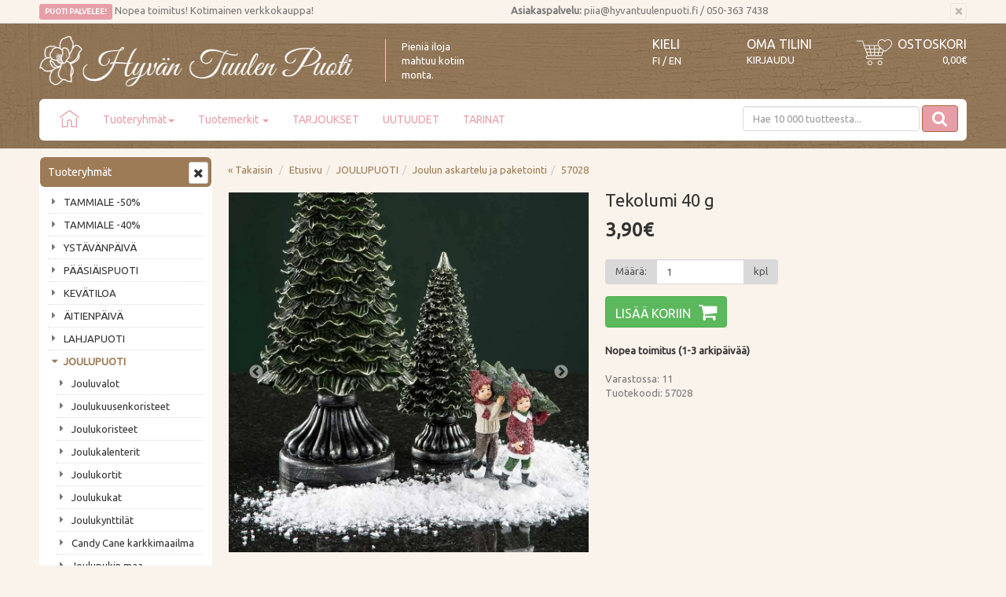

--- FILE ---
content_type: text/html; charset=UTF-8
request_url: https://www.hyvantuulenpuoti.fi/tekolumi-p-35617.html
body_size: 16579
content:

<!DOCTYPE html>
<!--[if lt IE 7]>      <html dir="LTR" lang="fi" class="no-js lt-ie9 lt-ie8 lt-ie7"> <![endif]-->
<!--[if IE 7]>         <html dir="LTR" lang="fi" class="no-js lt-ie9 lt-ie8"> <![endif]-->
<!--[if IE 8]>         <html dir="LTR" lang="fi" class="no-js lt-ie9"> <![endif]-->
<!--[if gt IE 8]><!--> <html dir="LTR" lang="fi" class="no-js"> <!--<![endif]-->

<head>
    <meta http-equiv="X-UA-Compatible" content="IE=edge">
    <meta http-equiv="Content-Type" content="text/html; charset=UTF-8">
    <meta charset="UTF-8">
    <meta name="viewport" content="width=device-width, initial-scale=1.0">

    <link rel="apple-touch-icon" sizes="57x57" href="images/layout/apple-icon-57x57.png">
<link rel="apple-touch-icon" sizes="60x60" href="images/layout/apple-icon-60x60.png">
<link rel="apple-touch-icon" sizes="72x72" href="images/layout/apple-icon-72x72.png">
<link rel="apple-touch-icon" sizes="76x76" href="images/layout/apple-icon-76x76.png">
<link rel="apple-touch-icon" sizes="114x114"
href="images/layout/apple-icon-114x114.png">
<link rel="apple-touch-icon" sizes="120x120"
href="images/layout/apple-icon-120x120.png">
<link rel="apple-touch-icon" sizes="144x144"
href="images/layout/apple-icon-144x144.png">
<link rel="apple-touch-icon" sizes="152x152"
href="images/layout/apple-icon-152x152.png">
<link rel="apple-touch-icon" sizes="180x180"
href="images/layout/apple-icon-180x180.png">
<link rel="icon" type="image/png" sizes="192x192" 
href="images/layout/android-icon-192x192.png">
<link rel="icon" type="image/png" sizes="32x32"
href="images/layout/favicon-32x32.png">
<link rel="icon" type="image/png" sizes="96x96"
href="images/layout/favicon-96x96.png">
<link rel="icon" type="image/png" sizes="16x16"
href="images/layout/favicon-16x16.png">
<link rel="manifest" href="/manifest.json">
<meta name="msapplication-TileColor" content="#ffffff">
<meta name="msapplication-TileImage" content="images/layout/ms-icon-144x144.png">
<meta name="theme-color" content="#ffffff">
<meta name="google-site-verification" content="iSJL8hYq7iXxHuIAiGQpsCJ7FwyKvB83RA56CG4rzKU" />
	<link href="https://fonts.googleapis.com/css?family=Ubuntu" rel="stylesheet">
	<script>
		(function(c,u,s,t,o,b,a,r) {var e;c[o]=[];c[b]=a;e=u.createElement(s);
			r=u.getElementsByTagName(s)[0];e.async=1;e.src=t;
			r.parentNode.insertBefore(e,r);})(window,document,'script',
			'https://api.custobar.com/js/v1/custobar.js',
			'cstbr','cstbrConfig',{"_companyToken":"API4N6USV3CNZQGGIWS36JWNDC4XNBGK3VLNRT2D"});

					cstbrConfig.productId = 35617;
			
			
	</script>
    <META NAME="Description" CONTENT="Tekolumi jouluisiin asetelmiin Hyvän Tuulen Puodista">
<META NAME="Keywords" CONTENT="Tekolumi">
<TITLE>Tekolumi 40 g - JOULUPUOTI - Joulun askartelu ja paketointi - Hyvän Tuulen Puoti</TITLE>
       
    
    <link rel="stylesheet" media="screen" type="text/css" href="css/main_algolia.css?v=1.04" />
    <link rel="stylesheet" href="https://maxcdn.bootstrapcdn.com/font-awesome/4.7.0/css/font-awesome.min.css" />

    <base href="https://www.hyvantuulenpuoti.fi/">
	
	<link rel="stylesheet" type="text/css" href="common/lib/slick/slick.css"/>
	<link rel="stylesheet" type="text/css" href="common/lib/slick/slick-theme.css"/>
<meta name="google-site-verification" content="8XJ7XS2IfDsZPOdJpwpO95D1JUoo5eoXE2TIekq_qWs" />

    <link rel="stylesheet" href="common/lib/fancybox/fancybox.css" />
	
    <link rel="canonical" href="https://www.hyvantuulenpuoti.fi/tekolumi-p-35617.html" >

    
    <!--[if lt IE 7]>
    <script language="text/javascript" src="js/ie6-png-bug-workaround.js"></script>
    <![endif]-->

    	<meta property="og:image" content="https://www.hyvantuulenpuoti.fi/images/Tekolumi_57028_1.jpg"/>
<meta property="og:title" content="Tekolumi 40 g"/>

<!-- Facebook Pixel Code -->
<script>
!function(f,b,e,v,n,t,s){if(f.fbq)return;n=f.fbq=function(){n.callMethod?
n.callMethod.apply(n,arguments):n.queue.push(arguments)};if(!f._fbq)f._fbq=n;
n.push=n;n.loaded=!0;n.version='2.0';n.queue=[];t=b.createElement(e);t.async=!0;
t.src=v;s=b.getElementsByTagName(e)[0];s.parentNode.insertBefore(t,s)}(window,
document,'script','//connect.facebook.net/en_US/fbevents.js');

fbq('init', '634142622131325');
fbq('track', "PageView");</script>
<noscript><img height="1" width="1" style="display:none"
src="https://www.facebook.com/tr?id=634142622131325&ev=PageView&noscript=1"
/></noscript>
<!-- End Facebook Pixel Code -->

    <link href='https://fonts.googleapis.com/css?family=Open+Sans:400,300,400italic,300italic,600,600italic,700,700italic' rel='stylesheet' type='text/css'>

    <!-- HTML5 shim and Respond.js IE8 support of HTML5 elements and media queries -->
    <!--[if lt IE 9]>
      <script src="https://oss.maxcdn.com/html5shiv/3.7.2/html5shiv.min.js"></script>
      <script src="https://oss.maxcdn.com/respond/1.4.2/respond.min.js"></script>
    <![endif]-->


        <link rel="stylesheet" href="https://www.hyvantuulenpuoti.fi/css/instantsearch.min.css">


</head>

<body role="document" style="">
<a id="top"></a>

    <!-- Top Header -->
    <section class="alert alert-dismissible top-header container-fluid">
        <div class="container">
            <div class="row">
                <div class=" col-xs-20 col-sm-20 col-md-10">
					<span class="label-pink">PUOTI PALVELEE!</span>  Nopea toimitus! Kotimainen verkkokauppa!                </div>

                <div class="col-xs-20 col-sm-20 col-md-10 service">
                    <button type="button" class="close" data-dismiss="alert" aria-label="Sulje" id="top-promotion-close">
                        <span aria-hidden="true">&times;</span>
                    </button>
					<b>Asiakaspalvelu:</b>  piia@hyvantuulenpuoti.fi / 050-363 7438                </div>
            </div>
        </div>
    </section>
    
<!-- Header -->
<header id="header" class="header container-fluid">
	<div class="container">
		<div class="row">
			<div class="col-xs-15 col-sm-7 col-md-9 col-lg-7">
				<a href="https://www.hyvantuulenpuoti.fi/" class="logo">
				    <img src="images/layout/logo.png" alt="Hyvän Tuulen Puoti" class="img-responsive" width="608" height="101" />
				</a>
			</div>
			<div class="hidden-xs hidden-sm hidden-md col-lg-6">
			    <span style="border-left: 1px solid pink; color: #fff; margin-top: 20px; padding-left: 20px; margin-left: 20px; display:block; ">Pieniä iloja<br>mahtuu kotiin<br>monta.
			</div>
			<div class="col-xs-5 col-sm-offset-2 col-sm-3 col-md-offset-2 col-lg-offset-0 col-md-2 col-lg-2">
			    
<div class="select-language">
    <font class="header hidden-xs">KIELI</font>
    <a href="https://www.hyvantuulenpuoti.fi/?language=fi" class="icon">FI</a><span class="icon"> / </span><a href="http://www.homebypiia.com/?auto=1&language=en" class="icon">EN</a></div>
			</div>
			<div class="col-xs-10 col-sm-3 col-md-3 col-lg-2">
			    <div class="login-account">
					<a class="account" href="https://www.hyvantuulenpuoti.fi/account.php">Oma tilini</a>
                                            <a href="https://www.hyvantuulenpuoti.fi/login.php" class="login">
                            Kirjaudu                        </a>
                    				</div>
			</div>
			<div class="col-xs-10 col-sm-5 col-md-4 col-lg-3">
				
<div class="shopping-cart">
    <a class="cart" href="https://www.hyvantuulenpuoti.fi/shopping_cart_avarda.php">
        <img src="images/layout/shoppingcarticon-header.png" class="hidden-xs" style="margin-top: 5px; margin-left: 20px;" align="left">Ostoskori    </a>
    <a class="cart" href="https://www.hyvantuulenpuoti.fi/shopping_cart_avarda.php">
        <span class="cart-product hidden-xs hidden-sm"></span>
        <span class="cart-sum">0,00€</span>
    </a>
</div>
			</div>
		</div>
		<div class="row">
			<div class="col-xs-20">
                <!-- Header Navigation -->
<nav class="navbar navbar-default" role="navigation" id="navbar-top">
        <!-- Brand and toggle get grouped for better mobile display -->
    <div class="navbar-header row">
			<div style="width: 60px; margin-left: 10px;">
            <button type="button" class="navbar-toggle collapsed" data-toggle="collapse" data-target="#navbar-top-collapse" aria-expanded="false">
                <span class="sr-only">Avaa/Sulje valikko</span>
                <span class="icon-bar"></span>
                <span class="icon-bar"></span>
                <span class="icon-bar"></span>
            </button>			    
        </div>

        <!-- Tablet search -->
<div class="visible-xs-block visible-sm-block" style="margin-top: -11px; margin-bottom: -12px; margin-left: 75px; margin-right: 77px;">
	    <form method="get" action="https://www.hyvantuulenpuoti.fi/advanced_search_result.php" class="navbar-form navbar-right form-inline" role="search" name="quick_find">
<input type="hidden" name="search_in_description" value="1">
                    <input name="keywords" maxlength="30" class="form2-control" id="" placeholder="Hae 10 000 tuotteesta..."  autocomplete="off" />
                <div class="visible-xs-block visible-sm-block"><button type="submit" class="search" style="float: right; position: absolute; top: 8px; right: 10px; display: block;"><i class="fa fa-search"></i></button></div>
<div class="visible-xs-block visible-sm-block">
<a href="." class="clear-all" style="margin: 0px 0px 0px 0px; color: #222; border: 0; position: absolute; top: 8px; right: 70px;"><span style=" font-size: 16px;">&times;</span></a></div>
            </form>
        </div>        
    </div>
    <!-- Collect the nav links, forms, and other content for toggling -->
    <div class="navbar-collapse collapse" id="navbar-top-collapse">
        <ul class="nav navbar-nav sm" id="nav-main">
            <li class="visible-md-block visible-lg-block"><a href="/index.php"><img src="images/layout/homeicon.png" style="margin: -5px 0 0; padding: 0;"></a></li>
 <li class="visible-xs-block visible-sm-block"><a href="/index.php">Etusivu</a></li>           <li class=""><a href="javascript: return false;">Tuoteryhmät<span class="caret"></span></a>
                <ul class="dropdown-menu">
                    
    <li class="">
        <a href="https://www.hyvantuulenpuoti.fi/tammiale-c-75.html" target="_self">
            TAMMIALE -50%                    </a>
    </li>
    <li class="">
        <a href="https://www.hyvantuulenpuoti.fi/tammiale-c-74.html" target="_self">
            TAMMIALE -40%                    </a>
    </li>
    <li class="">
        <a href="https://www.hyvantuulenpuoti.fi/ystvnpiv-c-120.html" target="_self">
            YSTÄVÄNPÄIVÄ                    </a>
    </li>
    <li class=" has-subcategories">
        <a href="https://www.hyvantuulenpuoti.fi/psiispuoti-c-212.html" target="_self">
            PÄÄSIÄISPUOTI            <span class="caret"></span>        </a>
    <ul class="nav dropdown-menu">
    <li class="">
        <a href="https://www.hyvantuulenpuoti.fi/pupukoristeet-c-212_213.html" target="_self">
            Pupukoristeet                    </a>
    </li>
    <li class="">
        <a href="https://www.hyvantuulenpuoti.fi/psiiskoristeet-c-212_214.html" target="_self">
            Pääsiäiskoristeet                    </a>
    </li>
    <li class="">
        <a href="https://www.hyvantuulenpuoti.fi/psiiskortit-c-212_215.html" target="_self">
            Pääsiäiskortit                    </a>
    </li>
    <li class="">
        <a href="https://www.hyvantuulenpuoti.fi/psiisservetit-kattaus-c-212_216.html" target="_self">
            Pääsiäisservetit ja kattaus                    </a>
    </li>
    <li class="">
        <a href="https://www.hyvantuulenpuoti.fi/koristellaan-pajunkissoja-c-212_217.html" target="_self">
            Koristellaan pajunkissoja                    </a>
    </li>
    <li class="">
        <a href="https://www.hyvantuulenpuoti.fi/psiisherkut-c-212_220.html" target="_self">
            Pääsiäisherkut                    </a>
    </li>
    <li class="">
        <a href="https://www.hyvantuulenpuoti.fi/psiiskukat-ruukut-c-212_221.html" target="_self">
            Pääsiäiskukat ja ruukut                    </a>
    </li>
    <li class="">
        <a href="https://www.hyvantuulenpuoti.fi/psiiskynttilt-c-212_219.html" target="_self">
            Pääsiäiskynttilät                    </a>
    </li>
    <li class="">
        <a href="https://www.hyvantuulenpuoti.fi/psiistekstiilit-tiskirtit-c-212_218.html" target="_self">
            Pääsiäistekstiilit ja tiskirätit                    </a>
    </li></ul></li>
    <li class="">
        <a href="https://www.hyvantuulenpuoti.fi/kevtiloa-c-222.html" target="_self">
            KEVÄTILOA                    </a>
    </li>
    <li class="">
        <a href="https://www.hyvantuulenpuoti.fi/itienpiv-c-51.html" target="_self">
            ÄITIENPÄIVÄ                    </a>
    </li>
    <li class=" has-subcategories">
        <a href="https://www.hyvantuulenpuoti.fi/lahjapuoti-c-239.html" target="_self">
            LAHJAPUOTI            <span class="caret"></span>        </a>
    <ul class="nav dropdown-menu">
    <li class="">
        <a href="https://www.hyvantuulenpuoti.fi/suosikkilahjat-c-239_237.html" target="_self">
            SUOSIKKILAHJAT                    </a>
    </li>
    <li class="">
        <a href="https://www.hyvantuulenpuoti.fi/hemmottelu-c-239_143.html" target="_self">
            HEMMOTTELU                    </a>
    </li>
    <li class="">
        <a href="https://www.hyvantuulenpuoti.fi/lahjakortit-c-239_168.html" target="_self">
            LAHJAKORTIT                    </a>
    </li>
    <li class="">
        <a href="https://www.hyvantuulenpuoti.fi/lahjamukit-c-239_207.html" target="_self">
            LAHJAMUKIT                    </a>
    </li>
    <li class="">
        <a href="https://www.hyvantuulenpuoti.fi/lahjaideat-ystvlle-c-239_141.html" target="_self">
            Lahjaideat Ystävälle                    </a>
    </li>
    <li class="">
        <a href="https://www.hyvantuulenpuoti.fi/lahjaideat-naiselle-c-239_127.html" target="_self">
            Lahjaideat Naiselle                    </a>
    </li>
    <li class="">
        <a href="https://www.hyvantuulenpuoti.fi/lahjaideat-idille-c-239_155.html" target="_self">
            Lahjaideat Äidille                    </a>
    </li>
    <li class="">
        <a href="https://www.hyvantuulenpuoti.fi/lahjaideat-islle-c-239_154.html" target="_self">
            Lahjaideat Isälle                    </a>
    </li>
    <li class="">
        <a href="https://www.hyvantuulenpuoti.fi/maagiset-lahjaideat-c-239_205.html" target="_self">
            Maagiset lahjaideat                    </a>
    </li>
    <li class="">
        <a href="https://www.hyvantuulenpuoti.fi/magneetit-kirjanmerkit-c-239_66.html" target="_self">
            Magneetit ja kirjanmerkit                    </a>
    </li>
    <li class="">
        <a href="https://www.hyvantuulenpuoti.fi/muistikirjat-c-239_238.html" target="_self">
            Muistikirjat                    </a>
    </li>
    <li class="">
        <a href="https://www.hyvantuulenpuoti.fi/lahjaideat-uuteen-kotiin-c-239_195.html" target="_self">
            Lahjaideat uuteen kotiin                    </a>
    </li>
    <li class="">
        <a href="https://www.hyvantuulenpuoti.fi/lahjaideat-ksityihmiselle-c-239_147.html" target="_self">
            Lahjaideat käsityöihmiselle                    </a>
    </li>
    <li class="">
        <a href="https://www.hyvantuulenpuoti.fi/lahjaideat-opelle-hoitajalle-c-239_142.html" target="_self">
            Lahjaideat opelle ja hoitajalle                    </a>
    </li>
    <li class="">
        <a href="https://www.hyvantuulenpuoti.fi/lahjaideat-tykaverille-c-239_162.html" target="_self">
            Lahjaideat työkaverille                    </a>
    </li>
    <li class="">
        <a href="https://www.hyvantuulenpuoti.fi/lahjaideat-viinien-ystvlle-c-239_236.html" target="_self">
            Lahjaideat viinien ystävälle                    </a>
    </li>
    <li class="">
        <a href="https://www.hyvantuulenpuoti.fi/lahjaideat-vauvalle-c-239_140.html" target="_self">
            Lahjaideat vauvalle                    </a>
    </li>
    <li class="">
        <a href="https://www.hyvantuulenpuoti.fi/lahjapaketointi-c-239_158.html" target="_self">
            Lahjapaketointi                    </a>
    </li>
    <li class="">
        <a href="https://www.hyvantuulenpuoti.fi/hlahjat-koristeet-c-239_45.html" target="_self">
            Häälahjat ja -koristeet                    </a>
    </li></ul></li>
    <li class="active-path has-subcategories">
        <a href="https://www.hyvantuulenpuoti.fi/joulupuoti-c-210.html" target="_self">
            JOULUPUOTI            <span class="caret"></span>        </a>
    <ul class="nav dropdown-menu">
    <li class="">
        <a href="https://www.hyvantuulenpuoti.fi/jouluvalot-c-210_194.html" target="_self">
            Jouluvalot                    </a>
    </li>
    <li class="">
        <a href="https://www.hyvantuulenpuoti.fi/joulukuusenkoristeet-c-210_109.html" target="_self">
            Joulukuusenkoristeet                    </a>
    </li>
    <li class="">
        <a href="https://www.hyvantuulenpuoti.fi/joulukoristeet-c-210_208.html" target="_self">
            Joulukoristeet                    </a>
    </li>
    <li class="">
        <a href="https://www.hyvantuulenpuoti.fi/joulukalenterit-c-210_112.html" target="_self">
            Joulukalenterit                    </a>
    </li>
    <li class=" has-subcategories">
        <a href="https://www.hyvantuulenpuoti.fi/joulukortit-c-210_86.html" target="_self">
            Joulukortit            <span class="caret"></span>        </a>
    <ul class="nav dropdown-menu">
    <li class="">
        <a href="https://www.hyvantuulenpuoti.fi/joulun-pakettikortit-c-210_86_180.html" target="_self">
            Joulun pakettikortit                    </a>
    </li></ul></li>
    <li class="">
        <a href="https://www.hyvantuulenpuoti.fi/joulukukat-c-210_206.html" target="_self">
            Joulukukat                    </a>
    </li>
    <li class="">
        <a href="https://www.hyvantuulenpuoti.fi/joulukynttilt-c-210_176.html" target="_self">
            Joulukynttilät                    </a>
    </li>
    <li class="">
        <a href="https://www.hyvantuulenpuoti.fi/candy-cane-karkkimaailma-c-210_203.html" target="_self">
            Candy Cane karkkimaailma                    </a>
    </li>
    <li class="">
        <a href="https://www.hyvantuulenpuoti.fi/joulupukin-c-210_199.html" target="_self">
            Joulupukin maa                    </a>
    </li>
    <li class="">
        <a href="https://www.hyvantuulenpuoti.fi/nostalginen-joulu-c-210_211.html" target="_self">
            Nostalginen joulu                    </a>
    </li>
    <li class="">
        <a href="https://www.hyvantuulenpuoti.fi/pastelliunelma-c-210_189.html" target="_self">
            Pastelliunelma                    </a>
    </li>
    <li class="">
        <a href="https://www.hyvantuulenpuoti.fi/piparkakkuhalaus-c-210_201.html" target="_self">
            Piparkakkuhalaus                    </a>
    </li>
    <li class="">
        <a href="https://www.hyvantuulenpuoti.fi/phkinnsrkij-jouluyn-c-210_200.html" target="_self">
            Pähkinänsärkijä jouluyönä                    </a>
    </li>
    <li class="">
        <a href="https://www.hyvantuulenpuoti.fi/babys-first-christmas-c-210_232.html" target="_self">
            Baby's First Christmas                    </a>
    </li>
    <li class="">
        <a href="https://www.hyvantuulenpuoti.fi/joulun-tiskirtit-c-210_59.html" target="_self">
            Joulun tiskirätit                    </a>
    </li>
    <li class="">
        <a href="https://www.hyvantuulenpuoti.fi/joulun-tekstiilit-c-210_113.html" target="_self">
            Joulun tekstiilit                    </a>
    </li>
    <li class="">
        <a href="https://www.hyvantuulenpuoti.fi/jouluiset-tuoksut-c-210_209.html" target="_self">
            Jouluiset tuoksut                    </a>
    </li>
    <li class="">
        <a href="https://www.hyvantuulenpuoti.fi/joulun-kattaus-c-210_111.html" target="_self">
            Joulun kattaus                    </a>
    </li>
    <li class="">
        <a href="https://www.hyvantuulenpuoti.fi/jouluservetit-c-210_87.html" target="_self">
            Jouluservetit                    </a>
    </li>
    <li class="">
        <a href="https://www.hyvantuulenpuoti.fi/parhaat-joululahjaideat-c-210_264.html" target="_self">
            Parhaat joululahjaideat                    </a>
    </li>
    <li class="active-path active">
        <a href="https://www.hyvantuulenpuoti.fi/joulun-askartelu-paketointi-c-210_110.html" target="_self">
            Joulun askartelu ja paketointi                    </a>
    </li>
    <li class="">
        <a href="https://www.hyvantuulenpuoti.fi/joululahjat-alle-euroa-c-210_42.html" target="_self">
            Joululahjat alle 5 euroa                    </a>
    </li>
    <li class="">
        <a href="https://www.hyvantuulenpuoti.fi/joululahjat-alle-euroa-c-210_43.html" target="_self">
            Joululahjat alle 15 euroa                    </a>
    </li>
    <li class="">
        <a href="https://www.hyvantuulenpuoti.fi/joululahjat-alle-euroa-c-210_44.html" target="_self">
            Joululahjat alle 30 euroa                    </a>
    </li></ul></li>
    <li class="">
        <a href="https://www.hyvantuulenpuoti.fi/talolyhdyt-c-183.html" target="_self">
            TALOLYHDYT                    </a>
    </li>
    <li class=" has-subcategories">
        <a href="https://www.hyvantuulenpuoti.fi/tekokukat-c-243.html" target="_self">
            TEKOKUKAT            <span class="caret"></span>        </a>
    <ul class="nav dropdown-menu">
    <li class="">
        <a href="https://www.hyvantuulenpuoti.fi/kukkakimput-leikkokukat-c-243_242.html" target="_self">
            Kukkakimput ja leikkokukat                    </a>
    </li>
    <li class="">
        <a href="https://www.hyvantuulenpuoti.fi/kukkakranssit-kynnkset-c-243_244.html" target="_self">
            Kukkakranssit ja köynnökset                    </a>
    </li>
    <li class="">
        <a href="https://www.hyvantuulenpuoti.fi/ruukkukukat-c-243_245.html" target="_self">
            Ruukkukukat                    </a>
    </li>
    <li class="">
        <a href="https://www.hyvantuulenpuoti.fi/viherkasvit-c-243_191.html" target="_self">
            Viherkasvit                    </a>
    </li></ul></li>
    <li class="">
        <a href="https://www.hyvantuulenpuoti.fi/herkkupuoti-c-60.html" target="_self">
            HERKKUPUOTI                    </a>
    </li>
    <li class=" has-subcategories">
        <a href="https://www.hyvantuulenpuoti.fi/keittipuoti-c-233.html" target="_self">
            KEITTIÖPUOTI            <span class="caret"></span>        </a>
    <ul class="nav dropdown-menu">
    <li class="">
        <a href="https://www.hyvantuulenpuoti.fi/kaunista-keittin-c-233_234.html" target="_self">
            Kaunista keittiöön                    </a>
    </li>
    <li class="">
        <a href="https://www.hyvantuulenpuoti.fi/keittitarvikkeet-c-233_235.html" target="_self">
            Keittiötarvikkeet                    </a>
    </li>
    <li class="">
        <a href="https://www.hyvantuulenpuoti.fi/kauniit-tiskirtit-c-233_29.html" target="_self">
            Kauniit tiskirätit                    </a>
    </li>
    <li class="">
        <a href="https://www.hyvantuulenpuoti.fi/keittitekstiilit-c-233_202.html" target="_self">
            Keittiötekstiilit                    </a>
    </li>
    <li class="">
        <a href="https://www.hyvantuulenpuoti.fi/servetit-servettitelineet-c-233_36.html" target="_self">
            Servetit ja servettitelineet                    </a>
    </li>
    <li class="">
        <a href="https://www.hyvantuulenpuoti.fi/yksivriset-juhlaservetit-c-233_85.html" target="_self">
            Yksiväriset juhlaservetit                    </a>
    </li>
    <li class="">
        <a href="https://www.hyvantuulenpuoti.fi/kauniit-tarjottimet-c-233_197.html" target="_self">
            Kauniit tarjottimet                    </a>
    </li>
    <li class="">
        <a href="https://www.hyvantuulenpuoti.fi/muumit-keittiss-c-233_198.html" target="_self">
            Muumit keittiössä                    </a>
    </li></ul></li>
    <li class=" has-subcategories">
        <a href="https://www.hyvantuulenpuoti.fi/puutarhapuoti-c-225.html" target="_self">
            PUUTARHAPUOTI            <span class="caret"></span>        </a>
    <ul class="nav dropdown-menu">
    <li class="">
        <a href="https://www.hyvantuulenpuoti.fi/puutarhakoristeet-c-225_226.html" target="_self">
            Puutarhakoristeet                    </a>
    </li>
    <li class="">
        <a href="https://www.hyvantuulenpuoti.fi/kukkaruukut-amppelit-maljakot-c-225_196.html" target="_self">
            Kukkaruukut, amppelit, maljakot                    </a>
    </li>
    <li class="">
        <a href="https://www.hyvantuulenpuoti.fi/kukkien-kastelu-c-225_227.html" target="_self">
            Kukkien kastelu                    </a>
    </li>
    <li class="">
        <a href="https://www.hyvantuulenpuoti.fi/lintualtaat-lintulaudat-c-225_228.html" target="_self">
            Lintualtaat ja lintulaudat                    </a>
    </li>
    <li class="">
        <a href="https://www.hyvantuulenpuoti.fi/puutarhan-valaistus-c-225_229.html" target="_self">
            Puutarhan valaistus                    </a>
    </li>
    <li class="">
        <a href="https://www.hyvantuulenpuoti.fi/amppelikoukut-ketjut-c-225_230.html" target="_self">
            Amppelikoukut ja ketjut                    </a>
    </li>
    <li class="">
        <a href="https://www.hyvantuulenpuoti.fi/muut-puutarhatuotteet-c-225_231.html" target="_self">
            Muut puutarhatuotteet                    </a>
    </li></ul></li>
    <li class=" has-subcategories">
        <a href="https://www.hyvantuulenpuoti.fi/sisustuspuoti-c-241.html" target="_self">
            SISUSTUSPUOTI            <span class="caret"></span>        </a>
    <ul class="nav dropdown-menu">
    <li class="">
        <a href="https://www.hyvantuulenpuoti.fi/cotton-ball-pallovalosarjat-c-241_72.html" target="_self">
            Cotton Ball Pallovalosarjat                    </a>
    </li>
    <li class="">
        <a href="https://www.hyvantuulenpuoti.fi/huonetuoksut-c-241_65.html" target="_self">
            Huonetuoksut                    </a>
    </li>
    <li class="">
        <a href="https://www.hyvantuulenpuoti.fi/kesmkin-sisustus-c-241_79.html" target="_self">
            Kesämökin sisustus                    </a>
    </li>
    <li class="">
        <a href="https://www.hyvantuulenpuoti.fi/kodin-silyttminen-c-241_121.html" target="_self">
            Kodin säilyttäminen                    </a>
    </li>
    <li class="">
        <a href="https://www.hyvantuulenpuoti.fi/kodin-tekstiilit-c-241_24.html" target="_self">
            Kodin tekstiilit                    </a>
    </li>
    <li class="">
        <a href="https://www.hyvantuulenpuoti.fi/kotitoimisto-c-241_240.html" target="_self">
            Kotitoimisto                    </a>
    </li>
    <li class=" has-subcategories">
        <a href="https://www.hyvantuulenpuoti.fi/kylpyhuone-sauna-c-241_20.html" target="_self">
            Kylpyhuone ja sauna            <span class="caret"></span>        </a>
    <ul class="nav dropdown-menu">
    <li class="">
        <a href="https://www.hyvantuulenpuoti.fi/hamam-pyyhkeet-c-241_20_165.html" target="_self">
            Hamam-pyyhkeet                    </a>
    </li></ul></li>
    <li class="">
        <a href="https://www.hyvantuulenpuoti.fi/kyltit-taulut-c-241_21.html" target="_self">
            Kyltit ja taulut                    </a>
    </li>
    <li class=" has-subcategories">
        <a href="https://www.hyvantuulenpuoti.fi/lyhdyt-kynttilt-c-241_256.html" target="_self">
            Lyhdyt ja kynttilät            <span class="caret"></span>        </a>
    <ul class="nav dropdown-menu">
    <li class="">
        <a href="https://www.hyvantuulenpuoti.fi/lyhdyt-c-241_256_259.html" target="_self">
            Lyhdyt                    </a>
    </li>
    <li class="">
        <a href="https://www.hyvantuulenpuoti.fi/kynttilnjalat-tuikkulyhdyt-c-241_256_260.html" target="_self">
            Kynttilänjalat ja tuikkulyhdyt                    </a>
    </li>
    <li class="">
        <a href="https://www.hyvantuulenpuoti.fi/kynttilt-c-241_256_257.html" target="_self">
            LED-kynttilät                    </a>
    </li>
    <li class="">
        <a href="https://www.hyvantuulenpuoti.fi/pytkynttilt-c-241_256_132.html" target="_self">
            Pöytäkynttilät                    </a>
    </li>
    <li class="">
        <a href="https://www.hyvantuulenpuoti.fi/tuoksukynttilt-c-241_256_258.html" target="_self">
            Tuoksukynttilät                    </a>
    </li>
    <li class="">
        <a href="https://www.hyvantuulenpuoti.fi/kynttiltarvikkeet-c-241_256_261.html" target="_self">
            Kynttilätarvikkeet                    </a>
    </li></ul></li>
    <li class="">
        <a href="https://www.hyvantuulenpuoti.fi/naulakot-koukut-c-241_94.html" target="_self">
            Naulakot ja koukut                    </a>
    </li>
    <li class="">
        <a href="https://www.hyvantuulenpuoti.fi/puhdas-koti-c-241_30.html" target="_self">
            Puhdas koti                    </a>
    </li>
    <li class="">
        <a href="https://www.hyvantuulenpuoti.fi/pyykkietikka-c-241_166.html" target="_self">
            Pyykkietikka                    </a>
    </li>
    <li class="">
        <a href="https://www.hyvantuulenpuoti.fi/sammutuspeitteet-c-241_122.html" target="_self">
            Sammutuspeitteet                    </a>
    </li>
    <li class="">
        <a href="https://www.hyvantuulenpuoti.fi/seinkellot-c-241_19.html" target="_self">
            Seinäkellot                    </a>
    </li>
    <li class="">
        <a href="https://www.hyvantuulenpuoti.fi/valaisimet-c-241_55.html" target="_self">
            Valaisimet                    </a>
    </li>
    <li class="">
        <a href="https://www.hyvantuulenpuoti.fi/valokuvakehykset-c-241_53.html" target="_self">
            Valokuvakehykset                    </a>
    </li>
    <li class="">
        <a href="https://www.hyvantuulenpuoti.fi/enkelit-linnut-perhoset-c-241_96.html" target="_self">
            Enkelit, linnut ja perhoset                    </a>
    </li>
    <li class="">
        <a href="https://www.hyvantuulenpuoti.fi/hautakoristeet-c-241_190.html" target="_self">
            Hautakoristeet                    </a>
    </li>
    <li class="">
        <a href="https://www.hyvantuulenpuoti.fi/halloween-c-241_95.html" target="_self">
            HALLOWEEN                    </a>
    </li>
    <li class="">
        <a href="https://www.hyvantuulenpuoti.fi/kessuosikit-c-241_223.html" target="_self">
            KESÄSUOSIKIT                    </a>
    </li>
    <li class="">
        <a href="https://www.hyvantuulenpuoti.fi/syysiloa-c-241_164.html" target="_self">
            SYYSILOA                    </a>
    </li></ul></li>
    <li class=" has-subcategories">
        <a href="https://www.hyvantuulenpuoti.fi/tuunauspuoti-c-204.html" target="_self">
            TUUNAUSPUOTI            <span class="caret"></span>        </a>
    <ul class="nav dropdown-menu">
    <li class="">
        <a href="https://www.hyvantuulenpuoti.fi/sisustuskalvot-c-204_90.html" target="_self">
            Dc-fix sisustuskalvot                    </a>
    </li>
    <li class="">
        <a href="https://www.hyvantuulenpuoti.fi/gekkofix-sisustuskalvot-c-204_167.html" target="_self">
            Gekkofix sisustuskalvot                    </a>
    </li>
    <li class="">
        <a href="https://www.hyvantuulenpuoti.fi/ikkunakalvot-c-204_52.html" target="_self">
            Ikkunakalvot                    </a>
    </li>
    <li class="">
        <a href="https://www.hyvantuulenpuoti.fi/kalkkimaalit-vahat-c-204_128.html" target="_self">
            Kalkkimaalit ja vahat                    </a>
    </li>
    <li class="">
        <a href="https://www.hyvantuulenpuoti.fi/ovennupit-vetimet-c-204_37.html" target="_self">
            Ovennupit ja vetimet                    </a>
    </li></ul></li>
    <li class="">
        <a href="https://www.hyvantuulenpuoti.fi/bukowskin-pehmot-c-76.html" target="_self">
            BUKOWSKIN PEHMOT                    </a>
    </li>
    <li class=" has-subcategories">
        <a href="https://www.hyvantuulenpuoti.fi/maileg-c-253.html" target="_self">
            MAILEG            <span class="caret"></span>        </a>
    <ul class="nav dropdown-menu">
    <li class="">
        <a href="https://www.hyvantuulenpuoti.fi/maileg-hiiret-c-253_254.html" target="_self">
            MAILEG HIIRET                    </a>
    </li>
    <li class="">
        <a href="https://www.hyvantuulenpuoti.fi/maileg-puput-c-253_255.html" target="_self">
            MAILEG PUPUT                    </a>
    </li>
    <li class="">
        <a href="https://www.hyvantuulenpuoti.fi/maileg-muut-c-253_262.html" target="_self">
            MAILEG MUUT                    </a>
    </li>
    <li class="">
        <a href="https://www.hyvantuulenpuoti.fi/maileg-joulu-c-253_177.html" target="_self">
            MAILEG JOULU                    </a>
    </li></ul></li>
    <li class=" has-subcategories">
        <a href="https://www.hyvantuulenpuoti.fi/postikortit-c-252.html" target="_self">
            POSTIKORTIT            <span class="caret"></span>        </a>
    <ul class="nav dropdown-menu">
    <li class="">
        <a href="https://www.hyvantuulenpuoti.fi/iloa-collectionin-postikortit-c-252_247.html" target="_self">
            ILOA collectionin postikortit                    </a>
    </li>
    <li class="">
        <a href="https://www.hyvantuulenpuoti.fi/anna-mari-westin-postikortit-c-252_248.html" target="_self">
            Anna-Mari Westin postikortit                    </a>
    </li>
    <li class="">
        <a href="https://www.hyvantuulenpuoti.fi/inge-lkin-postikortit-c-252_130.html" target="_self">
            Inge Löökin postikortit                    </a>
    </li>
    <li class="">
        <a href="https://www.hyvantuulenpuoti.fi/skna-ting-postikortit-c-252_249.html" target="_self">
            Sköna Ting postikortit                    </a>
    </li>
    <li class="">
        <a href="https://www.hyvantuulenpuoti.fi/muut-postikortit-c-252_251.html" target="_self">
            Muut postikortit                    </a>
    </li>
    <li class="">
        <a href="https://www.hyvantuulenpuoti.fi/osaiset-postikortit-c-252_250.html" target="_self">
            2-osaiset postikortit                    </a>
    </li>
    <li class="">
        <a href="https://www.hyvantuulenpuoti.fi/pakettikortit-c-252_146.html" target="_self">
            Pakettikortit                    </a>
    </li></ul></li>
    <li class="">
        <a href="https://www.hyvantuulenpuoti.fi/outlet-c-145.html" target="_self">
            OUTLET                    </a>
    </li>                </ul>
            </li>
                <li class="has-subcategories">
        <a href="javascript: return false;" target="_self">
            Tuotemerkit            <span class="caret"></span>
        </a>
        <!-- Collect the nav links, forms, and other content for toggling -->
        <ul class="dropdown-menu nav">
            <li><a href="https://www.hyvantuulenpuoti.fi/bukowski-design-m-42.html" target="_self">Bukowski Design</a></li><li><a href="https://www.hyvantuulenpuoti.fi/chic-antique-m-158.html" target="_self">Chic Antique</a></li><li><a href="https://www.hyvantuulenpuoti.fi/cotton-ball-lights-m-52.html" target="_self">Cotton Ball Lights</a></li><li><a href="https://www.hyvantuulenpuoti.fi/dc-fix-m-68.html" target="_self">Dc-fix</a></li><li><a href="https://www.hyvantuulenpuoti.fi/gamle-apotek-m-155.html" target="_self">Det Gamle Apotek</a></li><li><a href="https://www.hyvantuulenpuoti.fi/gekkofix-m-146.html" target="_self">Gekkofix</a></li><li><a href="https://www.hyvantuulenpuoti.fi/hamam-pyyhkeet-m-141.html" target="_self">Hamam-pyyhkeet</a></li><li><a href="https://www.hyvantuulenpuoti.fi/hyvn-tuulen-ikkunakalvot-m-137.html" target="_self">Hyvän Tuulen Ikkunakalvot</a></li><li><a href="https://www.hyvantuulenpuoti.fi/hyvn-tuulen-lahjakortit-m-100.html" target="_self">Hyvän Tuulen Lahjakortit</a></li><li><a href="https://www.hyvantuulenpuoti.fi/hyvn-tuulen-tuotteet-m-94.html" target="_self">Hyvän Tuulen Tuotteet</a></li><li><a href="https://www.hyvantuulenpuoti.fi/laursen-m-53.html" target="_self">Ib Laursen</a></li><li><a href="https://www.hyvantuulenpuoti.fi/iloa-collection-m-150.html" target="_self">ILOA collection</a></li><li><a href="https://www.hyvantuulenpuoti.fi/inge-m-49.html" target="_self">Inge Löök</a></li><li><a href="https://www.hyvantuulenpuoti.fi/isabelle-rose-m-147.html" target="_self">Isabelle Rose</a></li><li><a href="https://www.hyvantuulenpuoti.fi/kuusipohja-m-7.html" target="_self">Kuusipohja</a></li><li><a href="https://www.hyvantuulenpuoti.fi/pere-pelletier-m-66.html" target="_self">Le Pere Pelletier</a></li><li><a href="https://www.hyvantuulenpuoti.fi/love-country-m-151.html" target="_self">Love Country</a></li><li><a href="https://www.hyvantuulenpuoti.fi/luonnelinnut-m-113.html" target="_self">Luonnelinnut</a></li><li><a href="https://www.hyvantuulenpuoti.fi/maileg-m-47.html" target="_self">Maileg</a></li><li><a href="https://www.hyvantuulenpuoti.fi/maison-royal-garden-m-157.html" target="_self">Maison Royal Garden</a></li><li><a href="https://www.hyvantuulenpuoti.fi/more-tiskirtit-m-8.html" target="_self">More Joy tiskirätit</a></li><li><a href="https://www.hyvantuulenpuoti.fi/muumi-tuotteet-m-118.html" target="_self">Muumi-tuotteet</a></li><li><a href="https://www.hyvantuulenpuoti.fi/polarbox-kylmlaukut-m-154.html" target="_self">Polarbox kylmälaukut</a></li><li><a href="https://www.hyvantuulenpuoti.fi/richard-sellmer-joulukalenterit-m-153.html" target="_self">Richard Sellmer joulukalenterit</a></li><li><a href="https://www.hyvantuulenpuoti.fi/skna-ting-m-148.html" target="_self">Sköna Ting</a></li><li><a href="https://www.hyvantuulenpuoti.fi/spiegelburgin-joulukalenterit-m-65.html" target="_self">Spiegelburgin joulukalenterit</a></li><li><a href="https://www.hyvantuulenpuoti.fi/spice-tree-m-144.html" target="_self">The Spice Tree</a></li><li><a href="https://www.hyvantuulenpuoti.fi/village-pottery-m-156.html" target="_self">Village Pottery</a></li><li><a href="https://www.hyvantuulenpuoti.fi/vintage-paint-kalkkimaalit-m-129.html" target="_self">Vintage Paint Kalkkimaalit</a></li><li><a href="https://www.hyvantuulenpuoti.fi/west-anna-mari-m-43.html" target="_self">West Anna-Mari</a></li>        </ul>
    </li>
    
            <li><a href="https://www.hyvantuulenpuoti.fi/specials.php">TARJOUKSET</a></li>
            <li><a href="https://www.hyvantuulenpuoti.fi/products_new.php">UUTUUDET</a></li>
			<li class=""><a href="blog.php">TARINAT</a></li>
            <form method="get" action="https://www.hyvantuulenpuoti.fi/advanced_search_result.php" class="navbar-form navbar-right form-inline" role="search" name="quick_find">
                <input type="hidden" name="search_in_description" value="1" />
                <div class="form-group">
                    <input name="keywords" id="" maxlength="30" class="form-control" placeholder="Hae 10 000 tuotteesta..." autocomplete="off" />
                </div>
                <button type="submit" class="search"><i class="fa fa-search"></i></button>
            </form>




        </ul>
    </div>
</nav>
			</div>
		</div>
			</div>
</header>

<section class="container-fluid">

    
    <!-- Container to left and right content area -->
	<div id="wrapper" class="container ">
        <div class="row">
<aside class=" col-md-4 " role="aside">
<a href="#menu-toggle" id="menu-toggle" class="btn btn-default btn-xs hidden-xs hidden-sm">
    <i class="fa fa-times"></i>
</a>

<!-- Sidebar Navigation (desktop only by default) -->

<!-- Collect the nav links, forms, and other content for toggling -->
<nav class="hidden-xs hidden-sm navbar navbar-default navbar-sidebar" role="navigation">
    <div class="navbar-header">
        <button type="button" class="navbar-toggle" data-toggle="collapse" data-target="#sidebar-collapse-desktop">
            <span class="sr-only">Avaa/Sulje valikko</span>
            <span class="icon-bar"></span>
            <span class="icon-bar"></span>
            <span class="icon-bar"></span>
        </button>
        <a class="navbar-brand">Tuoteryhmät</a>
    </div>

    <div class="collapse navbar-collapse" id="sidebar-collapse-desktop">
        <ul class="nav nav-sidebar" data-sm-skip="true">
            
    <li class="">
        <a href="https://www.hyvantuulenpuoti.fi/tammiale-c-75.html" target="_self">
            TAMMIALE -50%                    </a>
    </li>
    <li class="">
        <a href="https://www.hyvantuulenpuoti.fi/tammiale-c-74.html" target="_self">
            TAMMIALE -40%                    </a>
    </li>
    <li class="">
        <a href="https://www.hyvantuulenpuoti.fi/ystvnpiv-c-120.html" target="_self">
            YSTÄVÄNPÄIVÄ                    </a>
    </li>
    <li class=" has-subcategories">
        <a href="https://www.hyvantuulenpuoti.fi/psiispuoti-c-212.html" target="_self">
            PÄÄSIÄISPUOTI                    </a>
    </li>
    <li class="">
        <a href="https://www.hyvantuulenpuoti.fi/kevtiloa-c-222.html" target="_self">
            KEVÄTILOA                    </a>
    </li>
    <li class="">
        <a href="https://www.hyvantuulenpuoti.fi/itienpiv-c-51.html" target="_self">
            ÄITIENPÄIVÄ                    </a>
    </li>
    <li class=" has-subcategories">
        <a href="https://www.hyvantuulenpuoti.fi/lahjapuoti-c-239.html" target="_self">
            LAHJAPUOTI                    </a>
    </li>
    <li class="active-path has-subcategories">
        <a href="https://www.hyvantuulenpuoti.fi/joulupuoti-c-210.html" target="_self">
            JOULUPUOTI                    </a>
    <ul class="nav">
    <li class="">
        <a href="https://www.hyvantuulenpuoti.fi/jouluvalot-c-210_194.html" target="_self">
            Jouluvalot                    </a>
    </li>
    <li class="">
        <a href="https://www.hyvantuulenpuoti.fi/joulukuusenkoristeet-c-210_109.html" target="_self">
            Joulukuusenkoristeet                    </a>
    </li>
    <li class="">
        <a href="https://www.hyvantuulenpuoti.fi/joulukoristeet-c-210_208.html" target="_self">
            Joulukoristeet                    </a>
    </li>
    <li class="">
        <a href="https://www.hyvantuulenpuoti.fi/joulukalenterit-c-210_112.html" target="_self">
            Joulukalenterit                    </a>
    </li>
    <li class=" has-subcategories">
        <a href="https://www.hyvantuulenpuoti.fi/joulukortit-c-210_86.html" target="_self">
            Joulukortit                    </a>
    </li>
    <li class="">
        <a href="https://www.hyvantuulenpuoti.fi/joulukukat-c-210_206.html" target="_self">
            Joulukukat                    </a>
    </li>
    <li class="">
        <a href="https://www.hyvantuulenpuoti.fi/joulukynttilt-c-210_176.html" target="_self">
            Joulukynttilät                    </a>
    </li>
    <li class="">
        <a href="https://www.hyvantuulenpuoti.fi/candy-cane-karkkimaailma-c-210_203.html" target="_self">
            Candy Cane karkkimaailma                    </a>
    </li>
    <li class="">
        <a href="https://www.hyvantuulenpuoti.fi/joulupukin-c-210_199.html" target="_self">
            Joulupukin maa                    </a>
    </li>
    <li class="">
        <a href="https://www.hyvantuulenpuoti.fi/nostalginen-joulu-c-210_211.html" target="_self">
            Nostalginen joulu                    </a>
    </li>
    <li class="">
        <a href="https://www.hyvantuulenpuoti.fi/pastelliunelma-c-210_189.html" target="_self">
            Pastelliunelma                    </a>
    </li>
    <li class="">
        <a href="https://www.hyvantuulenpuoti.fi/piparkakkuhalaus-c-210_201.html" target="_self">
            Piparkakkuhalaus                    </a>
    </li>
    <li class="">
        <a href="https://www.hyvantuulenpuoti.fi/phkinnsrkij-jouluyn-c-210_200.html" target="_self">
            Pähkinänsärkijä jouluyönä                    </a>
    </li>
    <li class="">
        <a href="https://www.hyvantuulenpuoti.fi/babys-first-christmas-c-210_232.html" target="_self">
            Baby's First Christmas                    </a>
    </li>
    <li class="">
        <a href="https://www.hyvantuulenpuoti.fi/joulun-tiskirtit-c-210_59.html" target="_self">
            Joulun tiskirätit                    </a>
    </li>
    <li class="">
        <a href="https://www.hyvantuulenpuoti.fi/joulun-tekstiilit-c-210_113.html" target="_self">
            Joulun tekstiilit                    </a>
    </li>
    <li class="">
        <a href="https://www.hyvantuulenpuoti.fi/jouluiset-tuoksut-c-210_209.html" target="_self">
            Jouluiset tuoksut                    </a>
    </li>
    <li class="">
        <a href="https://www.hyvantuulenpuoti.fi/joulun-kattaus-c-210_111.html" target="_self">
            Joulun kattaus                    </a>
    </li>
    <li class="">
        <a href="https://www.hyvantuulenpuoti.fi/jouluservetit-c-210_87.html" target="_self">
            Jouluservetit                    </a>
    </li>
    <li class="">
        <a href="https://www.hyvantuulenpuoti.fi/parhaat-joululahjaideat-c-210_264.html" target="_self">
            Parhaat joululahjaideat                    </a>
    </li>
    <li class="active-path active">
        <a href="https://www.hyvantuulenpuoti.fi/joulun-askartelu-paketointi-c-210_110.html" target="_self">
            Joulun askartelu ja paketointi                    </a>
    </li>
    <li class="">
        <a href="https://www.hyvantuulenpuoti.fi/joululahjat-alle-euroa-c-210_42.html" target="_self">
            Joululahjat alle 5 euroa                    </a>
    </li>
    <li class="">
        <a href="https://www.hyvantuulenpuoti.fi/joululahjat-alle-euroa-c-210_43.html" target="_self">
            Joululahjat alle 15 euroa                    </a>
    </li>
    <li class="">
        <a href="https://www.hyvantuulenpuoti.fi/joululahjat-alle-euroa-c-210_44.html" target="_self">
            Joululahjat alle 30 euroa                    </a>
    </li></ul></li>
    <li class="">
        <a href="https://www.hyvantuulenpuoti.fi/talolyhdyt-c-183.html" target="_self">
            TALOLYHDYT                    </a>
    </li>
    <li class=" has-subcategories">
        <a href="https://www.hyvantuulenpuoti.fi/tekokukat-c-243.html" target="_self">
            TEKOKUKAT                    </a>
    </li>
    <li class="">
        <a href="https://www.hyvantuulenpuoti.fi/herkkupuoti-c-60.html" target="_self">
            HERKKUPUOTI                    </a>
    </li>
    <li class=" has-subcategories">
        <a href="https://www.hyvantuulenpuoti.fi/keittipuoti-c-233.html" target="_self">
            KEITTIÖPUOTI                    </a>
    </li>
    <li class=" has-subcategories">
        <a href="https://www.hyvantuulenpuoti.fi/puutarhapuoti-c-225.html" target="_self">
            PUUTARHAPUOTI                    </a>
    </li>
    <li class=" has-subcategories">
        <a href="https://www.hyvantuulenpuoti.fi/sisustuspuoti-c-241.html" target="_self">
            SISUSTUSPUOTI                    </a>
    </li>
    <li class=" has-subcategories">
        <a href="https://www.hyvantuulenpuoti.fi/tuunauspuoti-c-204.html" target="_self">
            TUUNAUSPUOTI                    </a>
    </li>
    <li class="">
        <a href="https://www.hyvantuulenpuoti.fi/bukowskin-pehmot-c-76.html" target="_self">
            BUKOWSKIN PEHMOT                    </a>
    </li>
    <li class=" has-subcategories">
        <a href="https://www.hyvantuulenpuoti.fi/maileg-c-253.html" target="_self">
            MAILEG                    </a>
    </li>
    <li class=" has-subcategories">
        <a href="https://www.hyvantuulenpuoti.fi/postikortit-c-252.html" target="_self">
            POSTIKORTIT                    </a>
    </li>
    <li class="">
        <a href="https://www.hyvantuulenpuoti.fi/outlet-c-145.html" target="_self">
            OUTLET                    </a>
    </li>        </ul>
    </div>
</nav>

<!-- Brand Navigation -->
<nav class="navbar navbar-default navbar-sidebar hidden-xs hidden-sm" role="navigation">
    <div class="navbar-header">
        <button type="button" class="navbar-toggle" data-toggle="collapse" data-target="#navbar-collapse-3">
            <span class="sr-only">Toggle navigation</span>
            <span class="icon-bar"></span>
            <span class="icon-bar"></span>
            <span class="icon-bar"></span>
        </button>
        <a class="navbar-brand" href="#">Tuotemerkit</a>
    </div>
    <div class="collapse navbar-collapse" id="navbar-collapse-3">
        <div class="nav nav-sidebar" style="margin-bottom: 5px;">
    <form method="get" action="https://www.hyvantuulenpuoti.fi/index.php" name="manufacturers">
        <select name="manufacturers_id" onChange="this.form.submit();" class="form-control">
            <option value="">Ole hyvä valitse</option><option value="42">Bukowski Design</option><option value="158">Chic Antique</option><option value="52">Cotton Ball Lights</option><option value="68">Dc-fix</option><option value="155">Det Gamle Apotek</option><option value="146">Gekkofix</option><option value="141">Hamam-pyyhkeet</option><option value="137">Hyvän Tuulen Ikkunakalvot</option><option value="100">Hyvän Tuulen Lahjakortit</option><option value="94">Hyvän Tuulen Tuotteet</option><option value="53">Ib Laursen</option><option value="150">ILOA collection</option><option value="49">Inge Löök</option><option value="147">Isabelle Rose</option><option value="7">Kuusipohja</option><option value="66">Le Pere Pelletier</option><option value="151">Love Country</option><option value="113">Luonnelinnut</option><option value="47">Maileg</option><option value="157">Maison Royal Garden</option><option value="8">More Joy tiskirätit</option><option value="118">Muumi-tuotteet</option><option value="154">Polarbox kylmälaukut</option><option value="153">Richard Sellmer joulukalenterit</option><option value="148">Sköna Ting</option><option value="65">Spiegelburgin joulukalenterit</option><option value="144">The Spice Tree</option><option value="156">Village Pottery</option><option value="129">Vintage Paint Kalkkimaalit</option><option value="43">West Anna-Mari</option>        </select>
    </form>
        </div>
    </div>

    </nav>
</aside><main class="col-xs-20 col-md-16" role="main">
<!-- Tuotekortin breadcrumb -->
<div class="product-card row">
    <div class="col-xs-20 col-sm-20 col-md-20 col-lg-20">
        <ol class="breadcrumb">
            <li><a href="#">« Takaisin</a></li>
            <li><a href="https://www.hyvantuulenpuoti.fi/index.php">Etusivu</a></li><li><a href="https://www.hyvantuulenpuoti.fi/index.php?cPath=210">JOULUPUOTI</a></li><li><a href="https://www.hyvantuulenpuoti.fi/index.php?cPath=210_110">Joulun askartelu ja paketointi</a></li><li><a href="https://www.hyvantuulenpuoti.fi/product_info.php?cPath=210_110&products_id=35617">57028</a></li>        </ol>
    </div>
</div>

<div class="product-card row">
    <!-- Tuotekortin vasen palsta -->
    <div class="col-xs-20 col-sm-10 col-md-10 col-lg-10">
       		<div class="thumbnail your-class product-large"> 			                <div class="image">
				                    <a data-fancybox="gallery" href="images/products_webp/Tekolumi_57028_1.webp" class="product-thumbnail">
                       <picture>
  <source type="image/webp" srcset="images/products_webp/Tekolumi_57028_1.webp">
			<source type="image/jpeg" srcset="images/products/Tekolumi_57028_1.jpg" class="img-responsive" ><img src="images/products/Tekolumi_57028_1.jpg" class="img-responsive"  width="600" height="600" >
	</picture>                    </a>
                </div>    
                                <div class="image">
				                    <a data-fancybox="gallery" href="images/products_webp/Tekolumi_57028.webp" class="product-thumbnail">
                       <picture>
  <source type="image/webp" srcset="images/products_webp/Tekolumi_57028.webp">
			<source type="image/jpeg" srcset="images/products/Tekolumi_57028.jpg" class="img-responsive" ><img src="images/products/Tekolumi_57028.jpg" class="img-responsive"  width="600" height="599" >
	</picture>                    </a>
                </div>    
                            
        </div>

        <!-- pikkukuvat -->
        <div class="row">
                        <div class="col-xs-5 col-sm-5 col-md-4 col-lg-4 hidden">
                    <div class="thumbnail product-small">
                        <div class="image">
                            <a data-fancybox="gallery2" href="images/products_webp/Tekolumi_57028_1.webp" class="product-thumbnail swipebox">
                                <picture>
  <source type="image/webp" srcset="images/products_webp/Tekolumi_57028_1.webp">
			<source type="image/jpeg" srcset="images/products/Tekolumi_57028_1.jpg" class="img-responsive" ><img src="images/products/Tekolumi_57028_1.jpg" class="img-responsive"  width="600" height="600" >
	</picture>                            </a>
                        </div>    
                    </div>
                </div>
                                <div class="col-xs-5 col-sm-5 col-md-4 col-lg-4 ">
                    <div class="thumbnail product-small">
                        <div class="image">
                            <a data-fancybox="gallery2" href="images/products_webp/Tekolumi_57028.webp" class="product-thumbnail swipebox">
                                <picture>
  <source type="image/webp" srcset="images/products_webp/Tekolumi_57028.webp">
			<source type="image/jpeg" srcset="images/products/Tekolumi_57028.jpg" class="img-responsive" ><img src="images/products/Tekolumi_57028.jpg" class="img-responsive"  width="600" height="599" >
	</picture>                            </a>
                        </div>    
                    </div>
                </div>
                										
		    <!-- Modal HTML -->

        </div>
    </div>

    <!-- Tuotekortin oikea palsta -->
    <div class=" col-xs-20 col-sm-10 col-md-0 col-lg-10">
        <!-- tuotteen nimi ja malli -->
        <h1 style="margin-top: 0px;">Tekolumi 40 g</h1>
        <!-- hintatiedot -->
                    <span class="product-price" style="margin-bottom: 5px;">
                3,90€            </span>
            
	<div class="nosto_product" style="display:none">
	    <span class="url">https://www.hyvantuulenpuoti.fi/product_info.php?products_id=35617</span>
	    <span class="product_id">35617</span>
	    <span class="name">Tekolumi 40 g</span>
	    <span class="image_url">https://www.hyvantuulenpuoti.fi/images/products/Tekolumi_57028_1.jpg</span>
	    <span class="price">3.90</span>
	    <span class="price_currency_code">EUR</span>
	    <span class="availability">InStock</span>
	    <span class="category">JOULUPUOTI/Joulun askartelu ja paketointi/</span>
	    <span class="list_price">3.90</span>
	</div>
<script>
fbq('track', 'ViewContent', {
  content_name: 'Tekolumi 40 g',
  content_category: 'JOULUPUOTI/Joulun askartelu ja paketointi/',
  content_ids: ['35617'],
  content_type: 'product',
  value: 3.90,
  currency: 'EUR'
 });
</script>
<script type="text/javascript">
var google_tag_params = {    
"dynx_itemid": "35617",
"dynx_pagetype": "offerdetail",
"dynx_totalvalue": 3.90};
</script>
<script type="text/javascript">
/* <![CDATA[ */
var google_conversion_id =982014283;
var google_custom_params = window.google_tag_params;
var google_remarketing_only = true;
/* ]]> */
</script>
<script type="text/javascript" src="//www.googleadservices.com/pagead/conversion.js">
</script>
<noscript>
<div style="display:inline;">
<img height="1" width="1" style="border-style:none;" alt="" src="//googleads.g.doubleclick.net/pagead/viewthroughconversion/982014283/?value=0&amp;guid=ON&amp;script=0"/>
</div>
</noscript>
        <!-- tuotteen kuvaus ja lisätiedot (kuten päiväys ja linkki) -->
        
        <!-- lisää ostoskoriin-lomake -->
        <form method="post"
              action="https://www.hyvantuulenpuoti.fi/tekolumi-p-35617.html?action=add_product"
              name="cart_quantity">
        <!-- valmistaja -->
                            <div class="row">
                    <div class="col-xs-20 col-sm-20 col-md-10">
                        <div class="form-group input-group">
                            <span class="input-group-addon">Määrä:</span>
                            <input type="text" class="form-control" aria-label="Määrä" name="cart_quantity" value="1">
                            <span class="input-group-addon">kpl</span>
                        </div>
                    </div>
                </div>

                                                <input type="hidden" name="products_id" value="35617">                <button type="submit" class="add-to-cart">Lisää koriin</button>
                        </form>
	<div class="row" style="padding-bottom: 10px;">
                    <div class="col-xs-20 col-sm-20 col-md-10">
					
			<b>Nopea toimitus (1-3 arkipäivää)</b><br><br><span class="manufacture">Varastossa: 11<br></span><span class="manufacture">Tuotekoodi: 57028<br></span>					</div>
	</div>

    </div>
</div>
	<p>Helppok&auml;ytt&ouml;inen ja kivaa fiilist&auml; asetelmiin tuova tekolumi.</p>
<p>Pussissa 40 g.</p>

<!-- Välilehti navi -->
<div class="product-card row">
    <div class="col-xs-20 col-sm-20 col-md-20">
        <div class="panel with-nav-tabs panel-default">
            <div class="panel-heading">
                <ul class="nav nav-tabs">
                    					                    <li  class="active"><a href="#tab-similar" data-toggle="tab">Samankaltaiset tuotteet</a></li>
										                    <li ><a href="#tab-viewed" data-toggle="tab">Muut asiakkaat katsoivat</a></li>
										                    <li ><a href="#tab-bought" data-toggle="tab">Muut asiakkaat ostivat</a></li>
					
                    <li >
                        <a href="#tab-reviews" data-toggle="tab">Tuotearvostelut</a>
                    </li>

                                    </ul>
            </div>
            <div class="panel-body">
                <div class="tab-content">
                    					                    <div class="tab-pane fade  in active" id="tab-similar">
                            
<!-- new_products //-->

<div class="row product-list">
    
    
<div class="col-xs-10 col-sm-10 col-md-5 col-lg-5">
    <div class="thumbnail product">
        <div class="image">
            <a href="https://www.hyvantuulenpuoti.fi/tarjotin-gingerbread-bakery-43x32cm-p-38613.html"
               title="Tarjotin Gingerbread bakery 43x32cm">
                <picture>
  <source type="image/webp" srcset="images/products_thumb/Joulutarjotin_XGB0120.webp">
			<source type="image/jpeg" srcset="images/products/Joulutarjotin_XGB0120.jpg" class="img-responsive" ><img src="images/products/Joulutarjotin_XGB0120.jpg" class="img-responsive"  height="400" width="400">
	</picture>            </a>
	            
                    <a href="#" class="hidden-xs btn-quick-view" data-product-id="38613">
                        <i class="fa fa-eye"></i>&nbsp;Pikakatselu                    </a>
                        </div>
        <div class="caption">
            <a href="https://www.hyvantuulenpuoti.fi/tarjotin-gingerbread-bakery-43x32cm-p-38613.html"
               title="Tarjotin Gingerbread bakery 43x32cm">
                <h3 style="height: 35px;">Tarjotin Gingerbread bakery 43x32cm</h3>
            </a>

            <div class="price"><span class="">19,90€</span></div>        </div>
        <div class="buttons" style="margin-top: -10px;">
        <a href="https://www.hyvantuulenpuoti.fi/tarjotin-gingerbread-bakery-43x32cm-p-38613.html?pid=35617&amp;catPath=210_110&amp;action=buy_now" class="add-to-cart" role="button">
                        Lisää
                    </a>        </div>
    </div>
</div>

<div class="col-xs-10 col-sm-10 col-md-5 col-lg-5">
    <div class="thumbnail product">
        <div class="image">
            <a href="https://www.hyvantuulenpuoti.fi/lahjakassi-talvimets-p-34832.html"
               title="Lahjakassi Talvimetsä 42 cm">
                <picture>
  <source type="image/webp" srcset="images/products_thumb/Lahjakassi_joulu_628297_talvimetsa.webp">
			<source type="image/jpeg" srcset="images/products/Lahjakassi_joulu_628297_talvimetsa.jpg" class="img-responsive" ><img src="images/products/Lahjakassi_joulu_628297_talvimetsa.jpg" class="img-responsive"  height="400" width="400">
	</picture>            </a>
	            
                    <a href="#" class="hidden-xs btn-quick-view" data-product-id="34832">
                        <i class="fa fa-eye"></i>&nbsp;Pikakatselu                    </a>
                        </div>
        <div class="caption">
            <a href="https://www.hyvantuulenpuoti.fi/lahjakassi-talvimets-p-34832.html"
               title="Lahjakassi Talvimetsä 42 cm">
                <h3 style="height: 35px;">Lahjakassi Talvimetsä 42 cm</h3>
            </a>

            <div class="price"><span class="">3,50€</span></div>        </div>
        <div class="buttons" style="margin-top: -10px;">
        <a href="https://www.hyvantuulenpuoti.fi/lahjakassi-talvimets-p-34832.html?pid=35617&amp;catPath=210_110&amp;action=buy_now" class="add-to-cart" role="button">
                        Lisää
                    </a>        </div>
    </div>
</div>

<div class="col-xs-10 col-sm-10 col-md-5 col-lg-5">
    <div class="thumbnail product">
        <div class="image">
            <a href="https://www.hyvantuulenpuoti.fi/gekkofix-tessella-p-32463.html"
               title="Gekkofix Tessella 45 cm">
                <picture>
  <source type="image/webp" srcset="images/products_thumb/Gekkofix_sisustuskalvo_14180.webp">
			<source type="image/jpeg" srcset="images/products/Gekkofix_sisustuskalvo_14180.jpg" class="img-responsive" ><img src="images/products/Gekkofix_sisustuskalvo_14180.jpg" class="img-responsive"  height="400" width="400">
	</picture>            </a>
	            
                    <a href="#" class="hidden-xs btn-quick-view" data-product-id="32463">
                        <i class="fa fa-eye"></i>&nbsp;Pikakatselu                    </a>
                        </div>
        <div class="caption">
            <a href="https://www.hyvantuulenpuoti.fi/gekkofix-tessella-p-32463.html"
               title="Gekkofix Tessella 45 cm">
                <h3 style="height: 35px;">Gekkofix Tessella 45 cm</h3>
            </a>

            <div class="price"><span class="">8,90€</span></div>        </div>
        <div class="buttons" style="margin-top: -10px;">
        <a href="https://www.hyvantuulenpuoti.fi/gekkofix-tessella-p-32463.html?pid=35617&amp;catPath=210_110&amp;action=buy_now" class="add-to-cart" role="button">
                        Lisää
                    </a>        </div>
    </div>
</div>

<div class="col-xs-10 col-sm-10 col-md-5 col-lg-5">
    <div class="thumbnail product">
        <div class="image">
            <a href="https://www.hyvantuulenpuoti.fi/gekkofix-tiffany-antrasiitti-p-32462.html"
               title="Gekkofix Tiffany antrasiitti 45 cm">
                <picture>
  <source type="image/webp" srcset="images/products_thumb/Gekkofix_14174.webp">
			<source type="image/jpeg" srcset="images/products/Gekkofix_14174.jpg" class="img-responsive" ><img src="images/products/Gekkofix_14174.jpg" class="img-responsive"  height="400" width="400">
	</picture>            </a>
	            
                    <a href="#" class="hidden-xs btn-quick-view" data-product-id="32462">
                        <i class="fa fa-eye"></i>&nbsp;Pikakatselu                    </a>
                        </div>
        <div class="caption">
            <a href="https://www.hyvantuulenpuoti.fi/gekkofix-tiffany-antrasiitti-p-32462.html"
               title="Gekkofix Tiffany antrasiitti 45 cm">
                <h3 style="height: 35px;">Gekkofix Tiffany antrasiitti 45 cm</h3>
            </a>

            <div class="price"><span class="">8,90€</span></div>        </div>
        <div class="buttons" style="margin-top: -10px;">
        <a href="https://www.hyvantuulenpuoti.fi/gekkofix-tiffany-antrasiitti-p-32462.html?pid=35617&amp;catPath=210_110&amp;action=buy_now" class="add-to-cart" role="button">
                        Lisää
                    </a>        </div>
    </div>
</div>

<div class="col-xs-10 col-sm-10 col-md-5 col-lg-5">
    <div class="thumbnail product">
        <div class="image">
            <a href="https://www.hyvantuulenpuoti.fi/gekkofix-marble-tiles-p-30176.html"
               title="Gekkofix Marble tiles 45 cm">
                <picture>
  <source type="image/webp" srcset="images/products_thumb/Gekkofix_marble tiles_14103.webp">
			<source type="image/jpeg" srcset="images/products/Gekkofix_marble tiles_14103.jpg" class="img-responsive" ><img src="images/products/Gekkofix_marble tiles_14103.jpg" class="img-responsive"  height="400" width="400">
	</picture>            </a>
	            
                    <a href="#" class="hidden-xs btn-quick-view" data-product-id="30176">
                        <i class="fa fa-eye"></i>&nbsp;Pikakatselu                    </a>
                        </div>
        <div class="caption">
            <a href="https://www.hyvantuulenpuoti.fi/gekkofix-marble-tiles-p-30176.html"
               title="Gekkofix Marble tiles 45 cm">
                <h3 style="height: 35px;">Gekkofix Marble tiles 45 cm</h3>
            </a>

            <div class="price"><span class="">8,90€</span></div>        </div>
        <div class="buttons" style="margin-top: -10px;">
        <a href="https://www.hyvantuulenpuoti.fi/gekkofix-marble-tiles-p-30176.html?pid=35617&amp;catPath=210_110&amp;action=buy_now" class="add-to-cart" role="button">
                        Lisää
                    </a>        </div>
    </div>
</div>

<div class="col-xs-10 col-sm-10 col-md-5 col-lg-5">
    <div class="thumbnail product">
        <div class="image">
            <a href="https://www.hyvantuulenpuoti.fi/gekkofix-tree-shell-p-30149.html"
               title="Gekkofix Tree shell 45 cm">
                <picture>
  <source type="image/webp" srcset="images/products_thumb/Gekkofix_13773_Tree shell.webp">
			<source type="image/jpeg" srcset="images/products/Gekkofix_13773_Tree shell.jpg" class="img-responsive" ><img src="images/products/Gekkofix_13773_Tree shell.jpg" class="img-responsive"  height="400" width="400">
	</picture>            </a>
	            
                    <a href="#" class="hidden-xs btn-quick-view" data-product-id="30149">
                        <i class="fa fa-eye"></i>&nbsp;Pikakatselu                    </a>
                        </div>
        <div class="caption">
            <a href="https://www.hyvantuulenpuoti.fi/gekkofix-tree-shell-p-30149.html"
               title="Gekkofix Tree shell 45 cm">
                <h3 style="height: 35px;">Gekkofix Tree shell 45 cm</h3>
            </a>

            <div class="price"><span class="">8,90€</span></div>        </div>
        <div class="buttons" style="margin-top: -10px;">
        <a href="https://www.hyvantuulenpuoti.fi/gekkofix-tree-shell-p-30149.html?pid=35617&amp;catPath=210_110&amp;action=buy_now" class="add-to-cart" role="button">
                        Lisää
                    </a>        </div>
    </div>
</div>

<div class="col-xs-10 col-sm-10 col-md-5 col-lg-5">
    <div class="thumbnail product">
        <div class="image">
            <a href="https://www.hyvantuulenpuoti.fi/gekkofix-punos-tumma-p-30137.html"
               title="Gekkofix Punos tumma 45 cm">
                <picture>
  <source type="image/webp" srcset="images/products_thumb/Gekkofix_10176 PAILLE DARK_2.webp">
			<source type="image/jpeg" srcset="images/products/Gekkofix_10176 PAILLE DARK_2.jpg" class="img-responsive" ><img src="images/products/Gekkofix_10176 PAILLE DARK_2.jpg" class="img-responsive"  height="400" width="400">
	</picture>            </a>
	            
                    <a href="#" class="hidden-xs btn-quick-view" data-product-id="30137">
                        <i class="fa fa-eye"></i>&nbsp;Pikakatselu                    </a>
                        </div>
        <div class="caption">
            <a href="https://www.hyvantuulenpuoti.fi/gekkofix-punos-tumma-p-30137.html"
               title="Gekkofix Punos tumma 45 cm">
                <h3 style="height: 35px;">Gekkofix Punos tumma 45 cm</h3>
            </a>

            <div class="price"><span class="">8,90€</span></div>        </div>
        <div class="buttons" style="margin-top: -10px;">
        <a href="https://www.hyvantuulenpuoti.fi/gekkofix-punos-tumma-p-30137.html?pid=35617&amp;catPath=210_110&amp;action=buy_now" class="add-to-cart" role="button">
                        Lisää
                    </a>        </div>
    </div>
</div>

<div class="col-xs-10 col-sm-10 col-md-5 col-lg-5">
    <div class="thumbnail product">
        <div class="image">
            <a href="https://www.hyvantuulenpuoti.fi/gekkofix-tags-p-30089.html"
               title="Gekkofix Tags 45 cm">
                <picture>
  <source type="image/webp" srcset="images/products_thumb/Gekkofix_13699_tags.webp">
			<source type="image/jpeg" srcset="images/products/Gekkofix_13699_tags.jpg" class="img-responsive" ><img src="images/products/Gekkofix_13699_tags.jpg" class="img-responsive"  height="400" width="400">
	</picture>            </a>
	<a href="https://www.hyvantuulenpuoti.fi/gekkofix-tags-p-30089.html" style="display: block; top: 0px; left: 0px; background: url(images/layout/tarjous.png) no-repeat; width: 67px; height: 68px; position: absolute;">            
                    <a href="#" class="hidden-xs btn-quick-view" data-product-id="30089">
                        <i class="fa fa-eye"></i>&nbsp;Pikakatselu                    </a>
                        </div>
        <div class="caption">
            <a href="https://www.hyvantuulenpuoti.fi/gekkofix-tags-p-30089.html"
               title="Gekkofix Tags 45 cm">
                <h3 style="height: 35px;">Gekkofix Tags 45 cm</h3>
            </a>

            <div class="price"><span class="special">4,45€</span><span class="old">8,90€</span></div>        </div>
        <div class="buttons" style="margin-top: -10px;">
        <a href="https://www.hyvantuulenpuoti.fi/gekkofix-tags-p-30089.html?pid=35617&amp;catPath=210_110&amp;action=buy_now" class="add-to-cart" role="button">
                        Lisää
                    </a>        </div>
    </div>
</div>
</div>
    <!-- new_products_eof //-->

                    </div>
										                    <div class="tab-pane fade " id="tab-viewed">
                            
<!-- new_products //-->

<div class="row product-list">
    
    
<div class="col-xs-10 col-sm-10 col-md-5 col-lg-5">
    <div class="thumbnail product">
        <div class="image">
            <a href="https://www.hyvantuulenpuoti.fi/lumisadepallo-joulupukin-traktori-vihre-p-40986.html"
               title="Lumisadepallo Joulupukin traktori vihreä">
                <picture>
  <source type="image/webp" srcset="images/products_thumb/Lumisadepallo_traktori_ 10017588_2.webp">
			<source type="image/jpeg" srcset="images/products/Lumisadepallo_traktori_ 10017588_2.jpg" class="img-responsive" ><img src="images/products/Lumisadepallo_traktori_ 10017588_2.jpg" class="img-responsive"  height="400" width="400">
	</picture>            </a>
	            
                    <a href="#" class="hidden-xs btn-quick-view" data-product-id="40986">
                        <i class="fa fa-eye"></i>&nbsp;Pikakatselu                    </a>
                        </div>
        <div class="caption">
            <a href="https://www.hyvantuulenpuoti.fi/lumisadepallo-joulupukin-traktori-vihre-p-40986.html"
               title="Lumisadepallo Joulupukin traktori vihreä">
                <h3 style="height: 35px;">Lumisadepallo Joulupukin traktori vihreä</h3>
            </a>

            <div class="price"><span class="">9,90€</span></div>        </div>
        <div class="buttons" style="margin-top: -10px;">
        <a href="https://www.hyvantuulenpuoti.fi/lumisadepallo-joulupukin-traktori-vihre-p-40986.html?pid=35617&amp;catPath=210_110&amp;action=buy_now" class="add-to-cart" role="button">
                        Lisää
                    </a>        </div>
    </div>
</div>

<div class="col-xs-10 col-sm-10 col-md-5 col-lg-5">
    <div class="thumbnail product">
        <div class="image">
            <a href="https://www.hyvantuulenpuoti.fi/lumisadepallo-joulupukin-traktori-ruskea-p-40984.html"
               title="Lumisadepallo Joulupukin traktori ruskea">
                <picture>
  <source type="image/webp" srcset="images/products_thumb/Lumisadepallo_traktori_ 10017588_3.webp">
			<source type="image/jpeg" srcset="images/products/Lumisadepallo_traktori_ 10017588_3.jpg" class="img-responsive" ><img src="images/products/Lumisadepallo_traktori_ 10017588_3.jpg" class="img-responsive"  height="400" width="400">
	</picture>            </a>
	            
                    <a href="#" class="hidden-xs btn-quick-view" data-product-id="40984">
                        <i class="fa fa-eye"></i>&nbsp;Pikakatselu                    </a>
                        </div>
        <div class="caption">
            <a href="https://www.hyvantuulenpuoti.fi/lumisadepallo-joulupukin-traktori-ruskea-p-40984.html"
               title="Lumisadepallo Joulupukin traktori ruskea">
                <h3 style="height: 35px;">Lumisadepallo Joulupukin traktori ruskea</h3>
            </a>

            <div class="price"><span class="">9,90€</span></div>        </div>
        <div class="buttons" style="margin-top: -10px;">
        <a href="https://www.hyvantuulenpuoti.fi/lumisadepallo-joulupukin-traktori-ruskea-p-40984.html?pid=35617&amp;catPath=210_110&amp;action=buy_now" class="add-to-cart" role="button">
                        Lisää
                    </a>        </div>
    </div>
</div>

<div class="col-xs-10 col-sm-10 col-md-5 col-lg-5">
    <div class="thumbnail product">
        <div class="image">
            <a href="https://www.hyvantuulenpuoti.fi/joulukuusenkoriste-kukka-lasia-roosa-p-38802.html"
               title="Joulukuusenkoriste Kukka lasia 8,5 cm roosa">
                <picture>
  <source type="image/webp" srcset="images/products_thumb/Joulukuusenkoriste_52063807_01.webp">
			<source type="image/jpeg" srcset="images/products/Joulukuusenkoriste_52063807_01.jpg" class="img-responsive" ><img src="images/products/Joulukuusenkoriste_52063807_01.jpg" class="img-responsive"  height="400" width="400">
	</picture>            </a>
	            
                    <a href="#" class="hidden-xs btn-quick-view" data-product-id="38802">
                        <i class="fa fa-eye"></i>&nbsp;Pikakatselu                    </a>
                        </div>
        <div class="caption">
            <a href="https://www.hyvantuulenpuoti.fi/joulukuusenkoriste-kukka-lasia-roosa-p-38802.html"
               title="Joulukuusenkoriste Kukka lasia 8,5 cm roosa">
                <h3 style="height: 35px;">Joulukuusenkoriste Kukka lasia 8,5 cm roosa</h3>
            </a>

            <div class="price"><span class="">7,50€</span></div>        </div>
        <div class="buttons" style="margin-top: -10px;">
        <a href="https://www.hyvantuulenpuoti.fi/joulukuusenkoriste-kukka-lasia-roosa-p-38802.html?pid=35617&amp;catPath=210_110&amp;action=buy_now" class="add-to-cart" role="button">
                        Lisää
                    </a>        </div>
    </div>
</div>

<div class="col-xs-10 col-sm-10 col-md-5 col-lg-5">
    <div class="thumbnail product">
        <div class="image">
            <a href="https://www.hyvantuulenpuoti.fi/koristekuusi-metsnvihre-p-38564.html"
               title="Koristekuusi 8 cm metsänvihreä">
                <picture>
  <source type="image/webp" srcset="images/products_thumb/Joulukuusenkoriste_709173_11.webp">
			<source type="image/jpeg" srcset="images/products/Joulukuusenkoriste_709173_11.jpg" class="img-responsive" ><img src="images/products/Joulukuusenkoriste_709173_11.jpg" class="img-responsive"  height="400" width="400">
	</picture>            </a>
	            
                    <a href="#" class="hidden-xs btn-quick-view" data-product-id="38564">
                        <i class="fa fa-eye"></i>&nbsp;Pikakatselu                    </a>
                        </div>
        <div class="caption">
            <a href="https://www.hyvantuulenpuoti.fi/koristekuusi-metsnvihre-p-38564.html"
               title="Koristekuusi 8 cm metsänvihreä">
                <h3 style="height: 35px;">Koristekuusi 8 cm metsänvihreä</h3>
            </a>

            <div class="price"><span class="">2,90€</span></div>        </div>
        <div class="buttons" style="margin-top: -10px;">
        <a href="https://www.hyvantuulenpuoti.fi/koristekuusi-metsnvihre-p-38564.html?pid=35617&amp;catPath=210_110&amp;action=buy_now" class="add-to-cart" role="button">
                        Lisää
                    </a>        </div>
    </div>
</div>

<div class="col-xs-10 col-sm-10 col-md-5 col-lg-5">
    <div class="thumbnail product">
        <div class="image">
            <a href="https://www.hyvantuulenpuoti.fi/lahjakassi-kuusi-p-38217.html"
               title="Lahjakassi Kuusi 24 cm">
                <picture>
  <source type="image/webp" srcset="images/products_thumb/Lahjakassi_STBAG149.webp">
			<source type="image/jpeg" srcset="images/products/Lahjakassi_STBAG149.jpg" class="img-responsive" ><img src="images/products/Lahjakassi_STBAG149.jpg" class="img-responsive"  height="400" width="400">
	</picture>            </a>
	            
                    <a href="#" class="hidden-xs btn-quick-view" data-product-id="38217">
                        <i class="fa fa-eye"></i>&nbsp;Pikakatselu                    </a>
                        </div>
        <div class="caption">
            <a href="https://www.hyvantuulenpuoti.fi/lahjakassi-kuusi-p-38217.html"
               title="Lahjakassi Kuusi 24 cm">
                <h3 style="height: 35px;">Lahjakassi Kuusi 24 cm</h3>
            </a>

            <div class="price"><span class="">4,50€</span></div>        </div>
        <div class="buttons" style="margin-top: -10px;">
        <a href="https://www.hyvantuulenpuoti.fi/lahjakassi-kuusi-p-38217.html?pid=35617&amp;catPath=210_110&amp;action=buy_now" class="add-to-cart" role="button">
                        Lisää
                    </a>        </div>
    </div>
</div>

<div class="col-xs-10 col-sm-10 col-md-5 col-lg-5">
    <div class="thumbnail product">
        <div class="image">
            <a href="https://www.hyvantuulenpuoti.fi/kuusenkoriste-jkarhu-p-32085.html"
               title="Kuusenkoriste jääkarhu 13 cm">
                <picture>
  <source type="image/webp" srcset="images/products_thumb/Jaakarhukoriste_10625_5.webp">
			<source type="image/jpeg" srcset="images/products/Jaakarhukoriste_10625_5.jpg" class="img-responsive" ><img src="images/products/Jaakarhukoriste_10625_5.jpg" class="img-responsive"  height="400" width="400">
	</picture>            </a>
	<a href="https://www.hyvantuulenpuoti.fi/kuusenkoriste-jkarhu-p-32085.html" style="display: block; top: 0px; left: 0px; background: url(images/layout/tarjous.png) no-repeat; width: 67px; height: 68px; position: absolute;">            
                    <a href="#" class="hidden-xs btn-quick-view" data-product-id="32085">
                        <i class="fa fa-eye"></i>&nbsp;Pikakatselu                    </a>
                        </div>
        <div class="caption">
            <a href="https://www.hyvantuulenpuoti.fi/kuusenkoriste-jkarhu-p-32085.html"
               title="Kuusenkoriste jääkarhu 13 cm">
                <h3 style="height: 35px;">Kuusenkoriste jääkarhu 13 cm</h3>
            </a>

            <div class="price"><span class="special">3,50€</span><span class="old">5,00€</span></div>        </div>
        <div class="buttons" style="margin-top: -10px;">
        <a href="https://www.hyvantuulenpuoti.fi/kuusenkoriste-jkarhu-p-32085.html?pid=35617&amp;catPath=210_110&amp;action=buy_now" class="add-to-cart" role="button">
                        Lisää
                    </a>        </div>
    </div>
</div>

<div class="col-xs-10 col-sm-10 col-md-5 col-lg-5">
    <div class="thumbnail product">
        <div class="image">
            <a href="https://www.hyvantuulenpuoti.fi/pupukoriste-gentleman-p-31829.html"
               title="Pupukoriste Gentleman 40 cm">
                <picture>
  <source type="image/webp" srcset="images/products_thumb/Pupukoriste_iso_101565_5.webp">
			<source type="image/jpeg" srcset="images/products/Pupukoriste_iso_101565_5.jpg" class="img-responsive" ><img src="images/products/Pupukoriste_iso_101565_5.jpg" class="img-responsive"  height="400" width="400">
	</picture>            </a>
	            
                    <a href="#" class="hidden-xs btn-quick-view" data-product-id="31829">
                        <i class="fa fa-eye"></i>&nbsp;Pikakatselu                    </a>
                        </div>
        <div class="caption">
            <a href="https://www.hyvantuulenpuoti.fi/pupukoriste-gentleman-p-31829.html"
               title="Pupukoriste Gentleman 40 cm">
                <h3 style="height: 35px;">Pupukoriste Gentleman 40 cm</h3>
            </a>

            <div class="price"><span class="">59,95€</span></div>        </div>
        <div class="buttons" style="margin-top: -10px;">
        <a href="https://www.hyvantuulenpuoti.fi/pupukoriste-gentleman-p-31829.html?pid=35617&amp;catPath=210_110&amp;action=buy_now" class="add-to-cart" role="button">
                        Lisää
                    </a>        </div>
    </div>
</div>

<div class="col-xs-10 col-sm-10 col-md-5 col-lg-5">
    <div class="thumbnail product">
        <div class="image">
            <a href="https://www.hyvantuulenpuoti.fi/hiirikoriste-tytt-poika-145cm-p-31827.html"
               title="Hiirikoriste tyttö tai poika 14,5cm">
                <picture>
  <source type="image/webp" srcset="images/products_thumb/Hiirikoriste_100843_5.webp">
			<source type="image/jpeg" srcset="images/products/Hiirikoriste_100843_5.jpg" class="img-responsive" ><img src="images/products/Hiirikoriste_100843_5.jpg" class="img-responsive"  height="400" width="400">
	</picture>            </a>
	            
                    <a href="#" class="hidden-xs btn-quick-view" data-product-id="31827">
                        <i class="fa fa-eye"></i>&nbsp;Pikakatselu                    </a>
                        </div>
        <div class="caption">
            <a href="https://www.hyvantuulenpuoti.fi/hiirikoriste-tytt-poika-145cm-p-31827.html"
               title="Hiirikoriste tyttö tai poika 14,5cm">
                <h3 style="height: 35px;">Hiirikoriste tyttö tai poika 14,5cm</h3>
            </a>

            <div class="price"><span class="">9,90€</span></div>        </div>
        <div class="buttons" style="margin-top: -10px;">
        <a href="https://www.hyvantuulenpuoti.fi/hiirikoriste-tytt-poika-145cm-p-31827.html?pid=35617&amp;catPath=210_110&amp;action=buy_now" class="add-to-cart" role="button">
                        Lisää
                    </a>        </div>
    </div>
</div>
</div>
    <!-- new_products_eof //-->

                    </div>
															<div class="tab-pane fade " id="tab-bought">
                            
<!-- new_products //-->

<div class="row product-list">
    
    
<div class="col-xs-10 col-sm-10 col-md-5 col-lg-5">
    <div class="thumbnail product">
        <div class="image">
            <a href="https://www.hyvantuulenpuoti.fi/joulukuusenkynns-nostalginen-p-41503.html"
               title="Joulukuusenköynnös Nostalginen">
                <picture>
  <source type="image/webp" srcset="images/products_thumb/Joulukuusennauha_52092713_01.webp">
			<source type="image/jpeg" srcset="images/products/Joulukuusennauha_52092713_01.jpg" class="img-responsive" ><img src="images/products/Joulukuusennauha_52092713_01.jpg" class="img-responsive"  height="400" width="400">
	</picture>            </a>
	            
                    <a href="#" class="hidden-xs btn-quick-view" data-product-id="41503">
                        <i class="fa fa-eye"></i>&nbsp;Pikakatselu                    </a>
                        </div>
        <div class="caption">
            <a href="https://www.hyvantuulenpuoti.fi/joulukuusenkynns-nostalginen-p-41503.html"
               title="Joulukuusenköynnös Nostalginen">
                <h3 style="height: 35px;">Joulukuusenköynnös Nostalginen</h3>
            </a>

            <div class="price"><span class="">14,90€</span></div>        </div>
        <div class="buttons" style="margin-top: -10px;">
        <a href="https://www.hyvantuulenpuoti.fi/joulukuusenkynns-nostalginen-p-41503.html?pid=35617&amp;catPath=210_110&amp;action=buy_now" class="add-to-cart" role="button">
                        Lisää
                    </a>        </div>
    </div>
</div>

<div class="col-xs-10 col-sm-10 col-md-5 col-lg-5">
    <div class="thumbnail product">
        <div class="image">
            <a href="https://www.hyvantuulenpuoti.fi/phkinnsrkij-punainen-valoilla-p-41030.html"
               title="Pähkinänsärkijä punainen led-valoilla 35 cm">
                <picture>
  <source type="image/webp" srcset="images/products_thumb/Pahkinansarkija_ A245236 _111.webp">
			<source type="image/jpeg" srcset="images/products/Pahkinansarkija_ A245236 _111.jpg" class="img-responsive" ><img src="images/products/Pahkinansarkija_ A245236 _111.jpg" class="img-responsive"  height="400" width="400">
	</picture>            </a>
	            
                    <a href="#" class="hidden-xs btn-quick-view" data-product-id="41030">
                        <i class="fa fa-eye"></i>&nbsp;Pikakatselu                    </a>
                        </div>
        <div class="caption">
            <a href="https://www.hyvantuulenpuoti.fi/phkinnsrkij-punainen-valoilla-p-41030.html"
               title="Pähkinänsärkijä punainen led-valoilla 35 cm">
                <h3 style="height: 35px;">Pähkinänsärkijä punainen led-valoilla 35 cm</h3>
            </a>

            <div class="price"><span class="">55,00€</span></div>        </div>
        <div class="buttons" style="margin-top: -10px;">
        <a href="https://www.hyvantuulenpuoti.fi/phkinnsrkij-punainen-valoilla-p-41030.html?pid=35617&amp;catPath=210_110&amp;action=buy_now" class="add-to-cart" role="button">
                        Lisää
                    </a>        </div>
    </div>
</div>

<div class="col-xs-10 col-sm-10 col-md-5 col-lg-5">
    <div class="thumbnail product">
        <div class="image">
            <a href="https://www.hyvantuulenpuoti.fi/keskukkakimppu-alppikukat-p-39545.html"
               title="Kesäkukkakimppu Alppikukat 22 cm">
                <picture>
  <source type="image/webp" srcset="images/products_thumb/Kesakukkakimppu_204884-050.webp">
			<source type="image/jpeg" srcset="images/products/Kesakukkakimppu_204884-050.jpeg" class="img-responsive" ><img src="images/products/Kesakukkakimppu_204884-050.jpeg" class="img-responsive"  height="400" width="400">
	</picture>            </a>
	            
                    <a href="#" class="hidden-xs btn-quick-view" data-product-id="39545">
                        <i class="fa fa-eye"></i>&nbsp;Pikakatselu                    </a>
                        </div>
        <div class="caption">
            <a href="https://www.hyvantuulenpuoti.fi/keskukkakimppu-alppikukat-p-39545.html"
               title="Kesäkukkakimppu Alppikukat 22 cm">
                <h3 style="height: 35px;">Kesäkukkakimppu Alppikukat 22 cm</h3>
            </a>

            <div class="price"><span class="">24,90€</span></div>        </div>
        <div class="buttons" style="margin-top: -10px;">
        <a href="https://www.hyvantuulenpuoti.fi/keskukkakimppu-alppikukat-p-39545.html?pid=35617&amp;catPath=210_110&amp;action=buy_now" class="add-to-cart" role="button">
                        Lisää
                    </a>        </div>
    </div>
</div>

<div class="col-xs-10 col-sm-10 col-md-5 col-lg-5">
    <div class="thumbnail product">
        <div class="image">
            <a href="https://www.hyvantuulenpuoti.fi/metsmansikkapastillit-kukkakimppu-p-39168.html"
               title="Metsämansikkapastillit Kukkakimppu">
                <picture>
  <source type="image/webp" srcset="images/products_thumb/Metsamansikkapastillit_STPAST218F_6.webp">
			<source type="image/jpeg" srcset="images/products/Metsamansikkapastillit_STPAST218F_6.jpg" class="img-responsive" ><img src="images/products/Metsamansikkapastillit_STPAST218F_6.jpg" class="img-responsive"  height="400" width="400">
	</picture>            </a>
	            
                    <a href="#" class="hidden-xs btn-quick-view" data-product-id="39168">
                        <i class="fa fa-eye"></i>&nbsp;Pikakatselu                    </a>
                        </div>
        <div class="caption">
            <a href="https://www.hyvantuulenpuoti.fi/metsmansikkapastillit-kukkakimppu-p-39168.html"
               title="Metsämansikkapastillit Kukkakimppu">
                <h3 style="height: 35px;">Metsämansikkapastillit Kukkakimppu</h3>
            </a>

            <div class="price"><span class="">4,90€</span></div>        </div>
        <div class="buttons" style="margin-top: -10px;">
        <a href="https://www.hyvantuulenpuoti.fi/metsmansikkapastillit-kukkakimppu-p-39168.html?pid=35617&amp;catPath=210_110&amp;action=buy_now" class="add-to-cart" role="button">
                        Lisää
                    </a>        </div>
    </div>
</div>

<div class="col-xs-10 col-sm-10 col-md-5 col-lg-5">
    <div class="thumbnail product">
        <div class="image">
            <a href="https://www.hyvantuulenpuoti.fi/phkinnsrkij-candy-cane-p-38162.html"
               title="Pähkinänsärkijä Candy Cane 33 cm">
                <picture>
  <source type="image/webp" srcset="images/products_thumb/Pahkinansarkija_234442_1.webp">
			<source type="image/jpeg" srcset="images/products/Pahkinansarkija_234442_1.jpg" class="img-responsive" ><img src="images/products/Pahkinansarkija_234442_1.jpg" class="img-responsive"  height="400" width="400">
	</picture>            </a>
	            
                    <a href="#" class="hidden-xs btn-quick-view" data-product-id="38162">
                        <i class="fa fa-eye"></i>&nbsp;Pikakatselu                    </a>
                        </div>
        <div class="caption">
            <a href="https://www.hyvantuulenpuoti.fi/phkinnsrkij-candy-cane-p-38162.html"
               title="Pähkinänsärkijä Candy Cane 33 cm">
                <h3 style="height: 35px;">Pähkinänsärkijä Candy Cane 33 cm</h3>
            </a>

            <div class="price"><span class="">49,90€</span></div>        </div>
        <div class="buttons" style="margin-top: -10px;">
        <a href="https://www.hyvantuulenpuoti.fi/phkinnsrkij-candy-cane-p-38162.html?pid=35617&amp;catPath=210_110&amp;action=buy_now" class="add-to-cart" role="button">
                        Lisää
                    </a>        </div>
    </div>
</div>

<div class="col-xs-10 col-sm-10 col-md-5 col-lg-5">
    <div class="thumbnail product">
        <div class="image">
            <a href="https://www.hyvantuulenpuoti.fi/halloween-tuikkulyhty-hmhkki-p-37080.html"
               title="Halloween-tuikkulyhty Hämähäkki 21 cm">
                <picture>
  <source type="image/webp" srcset="images/products_thumb/Kynttilanjalka_halloween_DK_89622_1.webp">
			<source type="image/jpeg" srcset="images/products/Kynttilanjalka_halloween_DK_89622_1.jpg" class="img-responsive" ><img src="images/products/Kynttilanjalka_halloween_DK_89622_1.jpg" class="img-responsive"  height="400" width="400">
	</picture>            </a>
	            
                    <a href="#" class="hidden-xs btn-quick-view" data-product-id="37080">
                        <i class="fa fa-eye"></i>&nbsp;Pikakatselu                    </a>
                        </div>
        <div class="caption">
            <a href="https://www.hyvantuulenpuoti.fi/halloween-tuikkulyhty-hmhkki-p-37080.html"
               title="Halloween-tuikkulyhty Hämähäkki 21 cm">
                <h3 style="height: 35px;">Halloween-tuikkulyhty Hämähäkki 21 cm</h3>
            </a>

            <div class="price"><span class="">16,90€</span></div>        </div>
        <div class="buttons" style="margin-top: -10px;">
        <a href="https://www.hyvantuulenpuoti.fi/halloween-tuikkulyhty-hmhkki-p-37080.html?pid=35617&amp;catPath=210_110&amp;action=buy_now" class="add-to-cart" role="button">
                        Lisää
                    </a>        </div>
    </div>
</div>

<div class="col-xs-10 col-sm-10 col-md-5 col-lg-5">
    <div class="thumbnail product">
        <div class="image">
            <a href="https://www.hyvantuulenpuoti.fi/kurpitsalyhty-valkoinen-p-36742.html"
               title="Kurpitsalyhty 9 cm valkoinen">
                <picture>
  <source type="image/webp" srcset="images/products_thumb/Halloween_koriste_kurpitsa_ PL022751.webp">
			<source type="image/jpeg" srcset="images/products/Halloween_koriste_kurpitsa_ PL022751.jpg" class="img-responsive" ><img src="images/products/Halloween_koriste_kurpitsa_ PL022751.jpg" class="img-responsive"  height="400" width="400">
	</picture>            </a>
	            
                    <a href="#" class="hidden-xs btn-quick-view" data-product-id="36742">
                        <i class="fa fa-eye"></i>&nbsp;Pikakatselu                    </a>
                        </div>
        <div class="caption">
            <a href="https://www.hyvantuulenpuoti.fi/kurpitsalyhty-valkoinen-p-36742.html"
               title="Kurpitsalyhty 9 cm valkoinen">
                <h3 style="height: 35px;">Kurpitsalyhty 9 cm valkoinen</h3>
            </a>

            <div class="price"><span class="">19,90€</span></div>        </div>
        <div class="buttons" style="margin-top: -10px;">
        <a href="https://www.hyvantuulenpuoti.fi/kurpitsalyhty-valkoinen-p-36742.html?pid=35617&amp;catPath=210_110&amp;action=buy_now" class="add-to-cart" role="button">
                        Lisää
                    </a>        </div>
    </div>
</div>

<div class="col-xs-10 col-sm-10 col-md-5 col-lg-5">
    <div class="thumbnail product">
        <div class="image">
            <a href="https://www.hyvantuulenpuoti.fi/tuoksupussi-kuusama-p-34522.html"
               title="Tuoksupussi Kuusama">
                <picture>
  <source type="image/webp" srcset="images/products_thumb/Huonetuoksupussi_ kuusama_WRGDF001.webp">
			<source type="image/jpeg" srcset="images/products/Huonetuoksupussi_ kuusama_WRGDF001.jpeg" class="img-responsive" ><img src="images/products/Huonetuoksupussi_ kuusama_WRGDF001.jpeg" class="img-responsive"  height="400" width="400">
	</picture>            </a>
	            
                    <a href="#" class="hidden-xs btn-quick-view" data-product-id="34522">
                        <i class="fa fa-eye"></i>&nbsp;Pikakatselu                    </a>
                        </div>
        <div class="caption">
            <a href="https://www.hyvantuulenpuoti.fi/tuoksupussi-kuusama-p-34522.html"
               title="Tuoksupussi Kuusama">
                <h3 style="height: 35px;">Tuoksupussi Kuusama</h3>
            </a>

            <div class="price"><span class="">4,50€</span></div>        </div>
        <div class="buttons" style="margin-top: -10px;">
        <a href="https://www.hyvantuulenpuoti.fi/tuoksupussi-kuusama-p-34522.html?pid=35617&amp;catPath=210_110&amp;action=buy_now" class="add-to-cart" role="button">
                        Lisää
                    </a>        </div>
    </div>
</div>
</div>
    <!-- new_products_eof //-->

                    </div>
					                    <div class="tab-pane fade " id="tab-reviews">
                            <div class="row">
        <div class="col-xs-20">
            <p>Tällä hetkellä ei löydy tuotearvioita.</p>
            <a class="write-review" href="https://www.hyvantuulenpuoti.fi/product_reviews_write.php?products_id=35617">
                Kirjoita arvio            </a>
        </div>
    </div>
                        </div>
                </div>
            </div>
        </div>
    </div>
</div>


    </main>
	
        </div> <!-- .row -->
    </div> <!-- #wrapper -->
</section> <!-- .container-fluid -->

<footer id="footer" class="container-fluid" role="footer">
    <div class="container">
        <div class="row">

            <div class="col-xs-20 col-sm-20 col-md-5 col-lg-5">
                <div class="thumbnail info-box">
                    <h3>Joko olet VIP-asiakas?</h3>
                    <p>Tilaa Hyvän Tuulen Puodin -uutiskirje ja lähetän noin 4 viestiä 
kuukaudessa. Tilaajana saat alennuskoodin, jolla saat 10% alennuksen 
seuraavan tilauksesi normaalihintaisista tuotteista! Terkuin, kauppiaasi 
Piia</p>
                    <form name="email" action="https://www.hyvantuulenpuoti.fi/visitoremail.php?action=process" method="post">
                        <div class="form-group">

                            <input type="email" class="form-control" id="exampleInputEmail1" placeholder="Kirjoita sähköpostiosoite" name="to_email_address" />
                        </div>
                        <button type="submit" class="newsletter" style="margin-top: -6px;">Tilaa uutiskirje</button>
                    </form>
                </div>
            </div>
            <div class="col-xs-20 col-sm-7 col-md-5 col-lg-5">
                <div class="thumbnail info-box">
                    <a href="https://www.hyvantuulenpuoti.fi/news.php">
                        <h3>Uutiset</h3>
                    </a>
                    <section class="news-lift">
            <article class="row">
            <div class="col-xs-20 news-article">
                <a href="https://www.hyvantuulenpuoti.fi/news.php?article=204">
                    <h5 class="news-title">
                        Tammiale kiihtyy Puodissa                        <span class="news-date">17.01.2026</span>
                    </h5>
                </a>

                Toivottavasti vuotesi on l&auml;htenyt hyvin k&auml;yntiin ja nautit talvis&auml;&auml;st&auml;.&nbsp;Puodissa vuosi on alkanut rennoissa merkeiss&auml; ja ensi viikolla kev&auml;tuutuuksia alkaa saapumaan varastoon.&nbsp;Tammiale on kiihty...
                <a href="https://www.hyvantuulenpuoti.fi/news.php?article=204" class="btn-read-more">Lue lisää&nbsp;&nbsp;<i class="fa fa-angle-right"></i></a>            </div>
        </article>
        </section>
                </div>
            </div>
            <div class="col-xs-20 col-sm-7 col-md-5 col-lg-5">
                <div class="thumbnail info-box">
                     <h3>Toimitus</h3>
			 <p>Meilt&auml; l&ouml;yd&auml;t yli 10 000 tuotetta ja mik&auml; parasta, kaikki heti varastossa valmiina toimitettavaksi!</p>
<p>Teemme kaikkemme ett&auml; tilauksesi olisi sinulla mahdollisimman nopeasti. Meilt&auml; pakettisi l&auml;htee matkaan samana p&auml;iv&auml;n&auml; tai seuraavana arkip&auml;iv&auml;n&auml;.</p>
<p>Edullinen toimituskulu 5,50&euro;!</p>                </div>
            </div>
            <div class="col-xs-20 col-sm-6 col-md-5 col-lg-5">
                <div class="thumbnail info-box">
                    <h3>Asiakaspalvelu</h3>
			<p>Olethan rohkeasti yhteydess&auml; jos sinulla on mit&auml; tahansa kysytt&auml;v&auml;&auml;!</p>
<p>L&auml;het&auml; s&auml;hk&ouml;postia: piia@hyvantuulenpuoti.fi tai</p>
<p>Soita: 050-363 7438</p>
<p>Terkuin, kauppiaasi Piia</p>                </div>
            </div>
        </div>
        <div class="row">
            <div class="col-xs-20 col-sm-5 col-md-4">

                <h3>Yritys</h3>
                <ul class="nav nav-footer">
                    <li><a href="https://www.hyvantuulenpuoti.fi/pages.php?page=yritys">Puodin tarina</a></li>
                    <li><a href="https://www.hyvantuulenpuoti.fi/contact_us.php">Ota yhteyttä</a></li>
                    <li><a href="https://www.hyvantuulenpuoti.fi/piiavastaa.php">Piia vastaa</a></li>

            	    <li><a href="https://www.hyvantuulenpuoti.fi/reviews.php">Tuotearvostelut</a></li>
					<li><a href="https://www.hyvantuulenpuoti.fi/pages.php?page=jalleenmyyjat">Jälleenmyyjät</a></li>
					<li><a href="https://www.hyvantuulenpuoti.fi/pages.php?page=lahjakortit">Lahjat & lahjakortit</a></li>

            </div>
            <div class="col-xs-20 col-sm-5 col-md-4">
                <h3>Asiakkaalle</h3>
                <ul class="nav nav-footer">

                    <li><a href="https://www.hyvantuulenpuoti.fi/pages.php?page=toimitusehdot">Toimitustavat</a></li>
                    <li><a href="https://www.hyvantuulenpuoti.fi/pages.php?page=maksuehdot-avarda">Maksutavat</a></li>
                    <li><a href="https://www.hyvantuulenpuoti.fi/pages.php?page=palautusohjeet">Palautusohjeet</a></li>
                    <li><a href="https://www.hyvantuulenpuoti.fi/pages.php?page=tietosuoja">Tietosuoja</a></li>
                    <li><a href="https://www.hyvantuulenpuoti.fi/pages.php?page=evasteet">Evästeet</a></li>
                </ul>
            </div>
            <div class="col-xs-20 col-sm-5 col-md-4">
                <h3>Asiakastili</h3>
                <ul class="nav nav-footer">
                    <li>                            <a href="https://www.hyvantuulenpuoti.fi/login.php">Kirjaudu</a>                    </li>
                    <li><a href="https://www.hyvantuulenpuoti.fi/account.php">Oma tilini</a></li>
                </ul>
            </div>
            <div class="social col-xs-20 col-sm-5 col-md-4 col-md-offset-4">
                <h3>Liity meihin</h3>
                <a href="https://www.facebook.com/people/Hyv%C3%A4n-Tuulen-Puoti/61553131442023/" target="_blank"><i class="fa fa-facebook-square"></i></a>
                <a href="https://www.instagram.com/hyvantuulenpuoti/" target="_blank"><i class="fa fa-instagram"></i></a>
                <a href="https://fi.pinterest.com/hyvantuulenpuoti/" target="_blank"><i class="fa fa-pinterest-square"></i></a>

            </div>
        </div>
        <div class="row">
    <div class="col-xs-20 col-sm-20 col-md-20 col-lg-20">
<center><div class="img-container-payment-banner"><a href="https://www.hyvantuulenpuoti.fi/pages.php?page=maksuehdot-avarda"><img src="images/layout/Avarda-fi-black_new.png" class="img-responsive" width="487" height="150"></a></div></center>
    </div>    </div>
    </div>
    <div class="footer-bottom container">
        <div class="row">
            <div class="col-xs-20 col-sm-10">
                Copyright &copy; 2026 Hyvän Tuulen Puoti. Kaikki oikeudet pidätetään.            </div>
            <div class="credit col-xs-20 col-sm-10 ">
                <a href="http://www.evolutionsolutions.fi/" target="_blank">Evolution Solutions -verkkokaupparatkaisu</a>
            </div>
        </div>
    </div>
</footer>
<script src="https://ajax.googleapis.com/ajax/libs/jquery/1.12.0/jquery.min.js"></script>
<div class="container">
  <div class="modal fade" id="myModal" role="dialog">
    <div class="modal-dialog">
    
      <!-- Modal content-->
      <div class="modal-content" style="max-width: 400px; margin: 0 auto;">
        <div class="modal-header">
          <button type="button" class="close" data-dismiss="modal">&times;</button>
          <h4 class="modal-title">Tilaa uutiskirje!</h4>
        </div>
        <div class="modal-body form-inline visitor-email">

		<form name="email" action="https://www.hyvantuulenpuoti.fi/visitoremail.php?action=process" method="post">
		<div class="form-group">
			<input type="email" class="form-control" id="exampleInputEmail1" placeholder="Kirjoita sähköpostiosoite" name="to_email_address" />
			<button type="submit" class="newsletter">Tilaa uutiskirje</button>
		</div>
		</form>
		<p>Tilaa Hyvän Tuulen Puodin -uutiskirje ja lähetän noin 4 viestiä 
kuukaudessa. Tilaajana saat alennuskoodin, jolla saat 10% alennuksen 
seuraavan tilauksesi normaalihintaisista tuotteista! Terkuin, kauppiaasi 
Piia</p>
        </div>
        <div class="modal-footer">
          <button type="button" class="btn btn-default" data-dismiss="modal">Sulje</button>
        </div>
      </div>
      
    </div>
  </div>
</div>
 <!-- Google tag (gtag.js) -->
<script async src="https://www.googletagmanager.com/gtag/js?id=G-5Q1KC8FZ4V"></script>
<script>
  window.dataLayer = window.dataLayer || [];
  function gtag(){dataLayer.push(arguments);}
  gtag('js', new Date());

  gtag('config', 'G-5Q1KC8FZ4V');
  
	  
</script>

<script type="text/javascript">
    function rowOverEffect(object) {
        if (object.className == 'moduleRow')
            object.className = 'moduleRowOver';
    }

    function rowOutEffect(object) {
        if (object.className == 'moduleRowOver')
            object.className = 'moduleRow';
    }
</script>

<!-- Bootstrap jQuery -->
<script src="js/jquery-1.11.1.min.js"></script>
<!-- Slick gallery -->
	<script type="text/javascript" src="common/lib/slick/jquery-migrate-1.2.1.min.js"></script>
	<script type="text/javascript" src="common/lib/slick/slick.min.js"></script>
	<script type="text/javascript">
		$(document).ready(function(){
		  $('.your-class').slick({
		  });
		});
	</script>
    <script src="common/lib/fancybox/fancybox.umd.js"></script>

	<script type="text/javascript">
		Fancybox.bind('[data-fancybox="gallery"]', {
		  Thumbs: false,
		  Toolbar: false,
		  protect: true,
		  Image: {
			zoom: false,
			click: false,
			wheel: "slide",
			protect: true,
		  },
		});
				Fancybox.bind('[data-fancybox="gallery2"]', {
		  Thumbs: false,
		  Toolbar: false,
		  protect: true,
		  Image: {
			zoom: false,
			click: false,
			wheel: "slide",
			protect: true,
		  },
		});
	</script>
<!-- Bootstrap core JavaScript
================================================== -->
<!-- Placed at the end of the document so the pages load faster -->
<script src="js/bootstrap.min.js" type="text/javascript"></script>

<!-- needed only for Blogger icon -->
<link rel="stylesheet" type="text/css" href="css/fonts/fontello-95f1604e/css/fontello.css" />

<script src="js/jquery.smartmenus.min.js"></script>
<script src="js/jquery.smartmenus.bootstrap.min.js"></script>

<script type="text/javascript">
    $('#nav-sidebar-mobile').smartmenus( {
        subIndicators: false,
    } );
</script>
<!-- Menu Toggle and Top promotion Script -->
<script>
    $("#menu-toggle").click(function(e) {
        e.preventDefault();
        $("#wrapper").toggleClass("toggled");
        $(this).find('i').toggleClass('fa-times');
        $(this).find('i').toggleClass('fa-chevron-right');

        if($("#wrapper").hasClass('toggled'))
        {
            $.ajax('https://www.hyvantuulenpuoti.fi/close_left_column.php?close=1');
        }else{
            $.ajax('https://www.hyvantuulenpuoti.fi/close_left_column.php?close=0');
        }
    });

    $('#top-promotion-close').click(function(){
        $.ajax('https://www.hyvantuulenpuoti.fi/close_top_promotion.php');
    });

    function setQuickViewTrigger() {
    /* Quick view loading */
    $('.btn-quick-view').click( function(e) {
        e.stopPropagation();
        e.preventDefault();

        /* Remoive eventual garbage */
        $('#modal-quick-view').remove();

        /* Construct url */
        var p_id = $(this).data('product-id');
        var url = '/product_info_algolia.php?ajax=1&products_id=' + p_id;

        /* Send AJAX request */
        $.get(
            url,
            function( data ) {

                /* Add to body and show modal */
                $('body').append( data );
                $('#modal-quick-view').modal('show');

                /* Bind image switching events */
                $('#modal-quick-view .thumbnail.product.small a').click(function( e ) {
                    $('#modal-quick-view #main-image').attr('src', $(this).data('image-url'));
                    e.stopPropagation();
                    e.preventDefault();
                });

                /* Set image height same as width to prevent jumping during image switch */
                $('#modal-quick-view').on('shown.bs.modal', function (e) {
                    $('#modal-quick-view .product.thumbnail.large').minHeight(
                        $('#modal-quick-view .left-column').width()
                    ).css({
                        'lineHeight': $('#modal-quick-view .left-column').width() + 'px' // vertically centralized images
                    });
                });
            }
        );
    });
    }

    $(function(){
        setQuickViewTrigger();
    });
</script>

<script>

(function(i,s,o,g,r,a,m){i['GoogleAnalyticsObject']=r;i[r]=i[r]||function(){
   (i[r].q=i[r].q||[]).push(arguments)},i[r].l=1*new
Date();a=s.createElement(o),

m=s.getElementsByTagName(o)[0];a.async=1;a.src=g;m.parentNode.insertBefore(a,m)

})(window,document,'script','https://www.google-analytics.com/analytics.js','ga');

   ga('create', 'UA-23093146-1', 'auto');
   ga('send', 'pageview');

</script>


<div id="fb-root"></div>
<script>(function(d, s, id) {
        var js, fjs = d.getElementsByTagName(s)[0];
        if (d.getElementById(id)) return;
        js = d.createElement(s); js.id = id;
        js.src = "//connect.facebook.net/fi_FI/sdk.js#xfbml=1&version=v2.5";
        fjs.parentNode.insertBefore(js, fjs);
    }(document, 'script', 'facebook-jssdk'));</script>


<script async src="https://cdn.klarna.com/1.0/code/client/all.js"></script>
<script>
gtag("event", "view_item", {
  items: [
    {
		item_id: "35617",
		item_name: "Tekolumi 40 g"
    }
  ],
value: 3.90,
currency: "EUR" 
});
</script>
</body>
</html>
